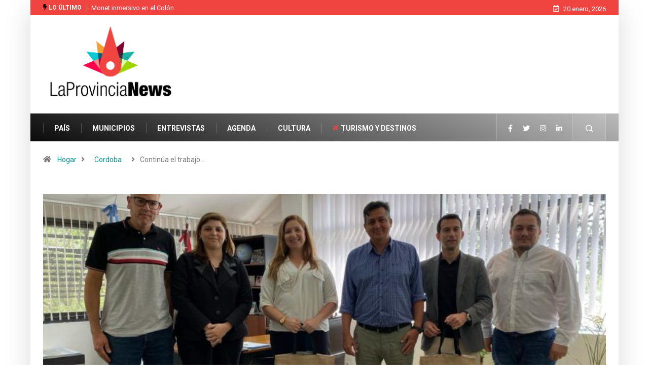

--- FILE ---
content_type: text/html; charset=UTF-8
request_url: https://laprovincianews.com.ar/continua-el-trabajo-junto-al-sector-privado-para-la-internacionalizacion-del-destino/
body_size: 20116
content:
<!DOCTYPE html>
<html lang="es-AR" class="" data-skin="light">
<head>
	<link rel="stylesheet" href="https://laprovincianews.com.ar/wp-content/plugins/elementor-pro/assets/css/widget-video-playlist.min.css">
    <meta charset="UTF-8">
	<title>Continúa el trabajo junto al sector privado para la internacionalización del destino &#8211; LaProvinciaNews</title>
<meta name='robots' content='max-image-preview:large' />
        <meta name="viewport" content="width=device-width, initial-scale=1, maximum-scale=5">
        <meta name="description" content="Continúa el trabajo junto al sector privado para la internacionalización del destino"/>
		<link rel='dns-prefetch' href='//ajax.googleapis.com' />
<link rel='dns-prefetch' href='//s.w.org' />
<link rel="alternate" type="application/rss+xml" title="LaProvinciaNews &raquo; Feed" href="https://laprovincianews.com.ar/feed/" />
<script type="text/javascript">
window._wpemojiSettings = {"baseUrl":"https:\/\/s.w.org\/images\/core\/emoji\/14.0.0\/72x72\/","ext":".png","svgUrl":"https:\/\/s.w.org\/images\/core\/emoji\/14.0.0\/svg\/","svgExt":".svg","source":{"concatemoji":"https:\/\/laprovincianews.com.ar\/wp-includes\/js\/wp-emoji-release.min.js?ver=6.0.11"}};
/*! This file is auto-generated */
!function(e,a,t){var n,r,o,i=a.createElement("canvas"),p=i.getContext&&i.getContext("2d");function s(e,t){var a=String.fromCharCode,e=(p.clearRect(0,0,i.width,i.height),p.fillText(a.apply(this,e),0,0),i.toDataURL());return p.clearRect(0,0,i.width,i.height),p.fillText(a.apply(this,t),0,0),e===i.toDataURL()}function c(e){var t=a.createElement("script");t.src=e,t.defer=t.type="text/javascript",a.getElementsByTagName("head")[0].appendChild(t)}for(o=Array("flag","emoji"),t.supports={everything:!0,everythingExceptFlag:!0},r=0;r<o.length;r++)t.supports[o[r]]=function(e){if(!p||!p.fillText)return!1;switch(p.textBaseline="top",p.font="600 32px Arial",e){case"flag":return s([127987,65039,8205,9895,65039],[127987,65039,8203,9895,65039])?!1:!s([55356,56826,55356,56819],[55356,56826,8203,55356,56819])&&!s([55356,57332,56128,56423,56128,56418,56128,56421,56128,56430,56128,56423,56128,56447],[55356,57332,8203,56128,56423,8203,56128,56418,8203,56128,56421,8203,56128,56430,8203,56128,56423,8203,56128,56447]);case"emoji":return!s([129777,127995,8205,129778,127999],[129777,127995,8203,129778,127999])}return!1}(o[r]),t.supports.everything=t.supports.everything&&t.supports[o[r]],"flag"!==o[r]&&(t.supports.everythingExceptFlag=t.supports.everythingExceptFlag&&t.supports[o[r]]);t.supports.everythingExceptFlag=t.supports.everythingExceptFlag&&!t.supports.flag,t.DOMReady=!1,t.readyCallback=function(){t.DOMReady=!0},t.supports.everything||(n=function(){t.readyCallback()},a.addEventListener?(a.addEventListener("DOMContentLoaded",n,!1),e.addEventListener("load",n,!1)):(e.attachEvent("onload",n),a.attachEvent("onreadystatechange",function(){"complete"===a.readyState&&t.readyCallback()})),(e=t.source||{}).concatemoji?c(e.concatemoji):e.wpemoji&&e.twemoji&&(c(e.twemoji),c(e.wpemoji)))}(window,document,window._wpemojiSettings);
</script>
<style type="text/css">
img.wp-smiley,
img.emoji {
	display: inline !important;
	border: none !important;
	box-shadow: none !important;
	height: 1em !important;
	width: 1em !important;
	margin: 0 0.07em !important;
	vertical-align: -0.1em !important;
	background: none !important;
	padding: 0 !important;
}
</style>
	<link rel='stylesheet' id='dce-animations-css'  href='https://laprovincianews.com.ar/wp-content/plugins/dynamic-content-for-elementor/assets/css/animations.css?ver=2.6.2' type='text/css' media='all' />
<link rel='stylesheet' id='bdt-uikit-css'  href='https://laprovincianews.com.ar/wp-content/plugins/bdthemes-element-pack/assets/css/bdt-uikit.css?ver=3.13.1' type='text/css' media='all' />
<link rel='stylesheet' id='ep-helper-css'  href='https://laprovincianews.com.ar/wp-content/plugins/bdthemes-element-pack/assets/css/ep-helper.css?ver=6.2.1' type='text/css' media='all' />
<link rel='stylesheet' id='wp-block-library-css'  href='https://laprovincianews.com.ar/wp-includes/css/dist/block-library/style.min.css?ver=6.0.11' type='text/css' media='all' />
<style id='wp-block-library-theme-inline-css' type='text/css'>
.wp-block-audio figcaption{color:#555;font-size:13px;text-align:center}.is-dark-theme .wp-block-audio figcaption{color:hsla(0,0%,100%,.65)}.wp-block-code{border:1px solid #ccc;border-radius:4px;font-family:Menlo,Consolas,monaco,monospace;padding:.8em 1em}.wp-block-embed figcaption{color:#555;font-size:13px;text-align:center}.is-dark-theme .wp-block-embed figcaption{color:hsla(0,0%,100%,.65)}.blocks-gallery-caption{color:#555;font-size:13px;text-align:center}.is-dark-theme .blocks-gallery-caption{color:hsla(0,0%,100%,.65)}.wp-block-image figcaption{color:#555;font-size:13px;text-align:center}.is-dark-theme .wp-block-image figcaption{color:hsla(0,0%,100%,.65)}.wp-block-pullquote{border-top:4px solid;border-bottom:4px solid;margin-bottom:1.75em;color:currentColor}.wp-block-pullquote__citation,.wp-block-pullquote cite,.wp-block-pullquote footer{color:currentColor;text-transform:uppercase;font-size:.8125em;font-style:normal}.wp-block-quote{border-left:.25em solid;margin:0 0 1.75em;padding-left:1em}.wp-block-quote cite,.wp-block-quote footer{color:currentColor;font-size:.8125em;position:relative;font-style:normal}.wp-block-quote.has-text-align-right{border-left:none;border-right:.25em solid;padding-left:0;padding-right:1em}.wp-block-quote.has-text-align-center{border:none;padding-left:0}.wp-block-quote.is-large,.wp-block-quote.is-style-large,.wp-block-quote.is-style-plain{border:none}.wp-block-search .wp-block-search__label{font-weight:700}:where(.wp-block-group.has-background){padding:1.25em 2.375em}.wp-block-separator.has-css-opacity{opacity:.4}.wp-block-separator{border:none;border-bottom:2px solid;margin-left:auto;margin-right:auto}.wp-block-separator.has-alpha-channel-opacity{opacity:1}.wp-block-separator:not(.is-style-wide):not(.is-style-dots){width:100px}.wp-block-separator.has-background:not(.is-style-dots){border-bottom:none;height:1px}.wp-block-separator.has-background:not(.is-style-wide):not(.is-style-dots){height:2px}.wp-block-table thead{border-bottom:3px solid}.wp-block-table tfoot{border-top:3px solid}.wp-block-table td,.wp-block-table th{padding:.5em;border:1px solid;word-break:normal}.wp-block-table figcaption{color:#555;font-size:13px;text-align:center}.is-dark-theme .wp-block-table figcaption{color:hsla(0,0%,100%,.65)}.wp-block-video figcaption{color:#555;font-size:13px;text-align:center}.is-dark-theme .wp-block-video figcaption{color:hsla(0,0%,100%,.65)}.wp-block-template-part.has-background{padding:1.25em 2.375em;margin-top:0;margin-bottom:0}
</style>
<style id='global-styles-inline-css' type='text/css'>
body{--wp--preset--color--black: #000000;--wp--preset--color--cyan-bluish-gray: #abb8c3;--wp--preset--color--white: #ffffff;--wp--preset--color--pale-pink: #f78da7;--wp--preset--color--vivid-red: #cf2e2e;--wp--preset--color--luminous-vivid-orange: #ff6900;--wp--preset--color--luminous-vivid-amber: #fcb900;--wp--preset--color--light-green-cyan: #7bdcb5;--wp--preset--color--vivid-green-cyan: #00d084;--wp--preset--color--pale-cyan-blue: #8ed1fc;--wp--preset--color--vivid-cyan-blue: #0693e3;--wp--preset--color--vivid-purple: #9b51e0;--wp--preset--gradient--vivid-cyan-blue-to-vivid-purple: linear-gradient(135deg,rgba(6,147,227,1) 0%,rgb(155,81,224) 100%);--wp--preset--gradient--light-green-cyan-to-vivid-green-cyan: linear-gradient(135deg,rgb(122,220,180) 0%,rgb(0,208,130) 100%);--wp--preset--gradient--luminous-vivid-amber-to-luminous-vivid-orange: linear-gradient(135deg,rgba(252,185,0,1) 0%,rgba(255,105,0,1) 100%);--wp--preset--gradient--luminous-vivid-orange-to-vivid-red: linear-gradient(135deg,rgba(255,105,0,1) 0%,rgb(207,46,46) 100%);--wp--preset--gradient--very-light-gray-to-cyan-bluish-gray: linear-gradient(135deg,rgb(238,238,238) 0%,rgb(169,184,195) 100%);--wp--preset--gradient--cool-to-warm-spectrum: linear-gradient(135deg,rgb(74,234,220) 0%,rgb(151,120,209) 20%,rgb(207,42,186) 40%,rgb(238,44,130) 60%,rgb(251,105,98) 80%,rgb(254,248,76) 100%);--wp--preset--gradient--blush-light-purple: linear-gradient(135deg,rgb(255,206,236) 0%,rgb(152,150,240) 100%);--wp--preset--gradient--blush-bordeaux: linear-gradient(135deg,rgb(254,205,165) 0%,rgb(254,45,45) 50%,rgb(107,0,62) 100%);--wp--preset--gradient--luminous-dusk: linear-gradient(135deg,rgb(255,203,112) 0%,rgb(199,81,192) 50%,rgb(65,88,208) 100%);--wp--preset--gradient--pale-ocean: linear-gradient(135deg,rgb(255,245,203) 0%,rgb(182,227,212) 50%,rgb(51,167,181) 100%);--wp--preset--gradient--electric-grass: linear-gradient(135deg,rgb(202,248,128) 0%,rgb(113,206,126) 100%);--wp--preset--gradient--midnight: linear-gradient(135deg,rgb(2,3,129) 0%,rgb(40,116,252) 100%);--wp--preset--duotone--dark-grayscale: url('#wp-duotone-dark-grayscale');--wp--preset--duotone--grayscale: url('#wp-duotone-grayscale');--wp--preset--duotone--purple-yellow: url('#wp-duotone-purple-yellow');--wp--preset--duotone--blue-red: url('#wp-duotone-blue-red');--wp--preset--duotone--midnight: url('#wp-duotone-midnight');--wp--preset--duotone--magenta-yellow: url('#wp-duotone-magenta-yellow');--wp--preset--duotone--purple-green: url('#wp-duotone-purple-green');--wp--preset--duotone--blue-orange: url('#wp-duotone-blue-orange');--wp--preset--font-size--small: 13px;--wp--preset--font-size--medium: 20px;--wp--preset--font-size--large: 36px;--wp--preset--font-size--x-large: 42px;}.has-black-color{color: var(--wp--preset--color--black) !important;}.has-cyan-bluish-gray-color{color: var(--wp--preset--color--cyan-bluish-gray) !important;}.has-white-color{color: var(--wp--preset--color--white) !important;}.has-pale-pink-color{color: var(--wp--preset--color--pale-pink) !important;}.has-vivid-red-color{color: var(--wp--preset--color--vivid-red) !important;}.has-luminous-vivid-orange-color{color: var(--wp--preset--color--luminous-vivid-orange) !important;}.has-luminous-vivid-amber-color{color: var(--wp--preset--color--luminous-vivid-amber) !important;}.has-light-green-cyan-color{color: var(--wp--preset--color--light-green-cyan) !important;}.has-vivid-green-cyan-color{color: var(--wp--preset--color--vivid-green-cyan) !important;}.has-pale-cyan-blue-color{color: var(--wp--preset--color--pale-cyan-blue) !important;}.has-vivid-cyan-blue-color{color: var(--wp--preset--color--vivid-cyan-blue) !important;}.has-vivid-purple-color{color: var(--wp--preset--color--vivid-purple) !important;}.has-black-background-color{background-color: var(--wp--preset--color--black) !important;}.has-cyan-bluish-gray-background-color{background-color: var(--wp--preset--color--cyan-bluish-gray) !important;}.has-white-background-color{background-color: var(--wp--preset--color--white) !important;}.has-pale-pink-background-color{background-color: var(--wp--preset--color--pale-pink) !important;}.has-vivid-red-background-color{background-color: var(--wp--preset--color--vivid-red) !important;}.has-luminous-vivid-orange-background-color{background-color: var(--wp--preset--color--luminous-vivid-orange) !important;}.has-luminous-vivid-amber-background-color{background-color: var(--wp--preset--color--luminous-vivid-amber) !important;}.has-light-green-cyan-background-color{background-color: var(--wp--preset--color--light-green-cyan) !important;}.has-vivid-green-cyan-background-color{background-color: var(--wp--preset--color--vivid-green-cyan) !important;}.has-pale-cyan-blue-background-color{background-color: var(--wp--preset--color--pale-cyan-blue) !important;}.has-vivid-cyan-blue-background-color{background-color: var(--wp--preset--color--vivid-cyan-blue) !important;}.has-vivid-purple-background-color{background-color: var(--wp--preset--color--vivid-purple) !important;}.has-black-border-color{border-color: var(--wp--preset--color--black) !important;}.has-cyan-bluish-gray-border-color{border-color: var(--wp--preset--color--cyan-bluish-gray) !important;}.has-white-border-color{border-color: var(--wp--preset--color--white) !important;}.has-pale-pink-border-color{border-color: var(--wp--preset--color--pale-pink) !important;}.has-vivid-red-border-color{border-color: var(--wp--preset--color--vivid-red) !important;}.has-luminous-vivid-orange-border-color{border-color: var(--wp--preset--color--luminous-vivid-orange) !important;}.has-luminous-vivid-amber-border-color{border-color: var(--wp--preset--color--luminous-vivid-amber) !important;}.has-light-green-cyan-border-color{border-color: var(--wp--preset--color--light-green-cyan) !important;}.has-vivid-green-cyan-border-color{border-color: var(--wp--preset--color--vivid-green-cyan) !important;}.has-pale-cyan-blue-border-color{border-color: var(--wp--preset--color--pale-cyan-blue) !important;}.has-vivid-cyan-blue-border-color{border-color: var(--wp--preset--color--vivid-cyan-blue) !important;}.has-vivid-purple-border-color{border-color: var(--wp--preset--color--vivid-purple) !important;}.has-vivid-cyan-blue-to-vivid-purple-gradient-background{background: var(--wp--preset--gradient--vivid-cyan-blue-to-vivid-purple) !important;}.has-light-green-cyan-to-vivid-green-cyan-gradient-background{background: var(--wp--preset--gradient--light-green-cyan-to-vivid-green-cyan) !important;}.has-luminous-vivid-amber-to-luminous-vivid-orange-gradient-background{background: var(--wp--preset--gradient--luminous-vivid-amber-to-luminous-vivid-orange) !important;}.has-luminous-vivid-orange-to-vivid-red-gradient-background{background: var(--wp--preset--gradient--luminous-vivid-orange-to-vivid-red) !important;}.has-very-light-gray-to-cyan-bluish-gray-gradient-background{background: var(--wp--preset--gradient--very-light-gray-to-cyan-bluish-gray) !important;}.has-cool-to-warm-spectrum-gradient-background{background: var(--wp--preset--gradient--cool-to-warm-spectrum) !important;}.has-blush-light-purple-gradient-background{background: var(--wp--preset--gradient--blush-light-purple) !important;}.has-blush-bordeaux-gradient-background{background: var(--wp--preset--gradient--blush-bordeaux) !important;}.has-luminous-dusk-gradient-background{background: var(--wp--preset--gradient--luminous-dusk) !important;}.has-pale-ocean-gradient-background{background: var(--wp--preset--gradient--pale-ocean) !important;}.has-electric-grass-gradient-background{background: var(--wp--preset--gradient--electric-grass) !important;}.has-midnight-gradient-background{background: var(--wp--preset--gradient--midnight) !important;}.has-small-font-size{font-size: var(--wp--preset--font-size--small) !important;}.has-medium-font-size{font-size: var(--wp--preset--font-size--medium) !important;}.has-large-font-size{font-size: var(--wp--preset--font-size--large) !important;}.has-x-large-font-size{font-size: var(--wp--preset--font-size--x-large) !important;}
</style>
<link rel='stylesheet' id='fontawesome-five-css-css'  href='https://laprovincianews.com.ar/wp-content/plugins/accesspress-social-counter/css/fontawesome-all.css?ver=1.9.2' type='text/css' media='all' />
<link rel='stylesheet' id='apsc-frontend-css-css'  href='https://laprovincianews.com.ar/wp-content/plugins/accesspress-social-counter/css/frontend.css?ver=1.9.2' type='text/css' media='all' />
<link rel='stylesheet' id='dashicons-css'  href='https://laprovincianews.com.ar/wp-includes/css/dashicons.min.css?ver=6.0.11' type='text/css' media='all' />
<link rel='stylesheet' id='catch-instagram-feed-gallery-widget-css'  href='https://laprovincianews.com.ar/wp-content/plugins/catch-instagram-feed-gallery-widget/public/css/catch-instagram-feed-gallery-widget-public.css?ver=2.3.2' type='text/css' media='all' />
<link rel='stylesheet' id='contact-form-7-css'  href='https://laprovincianews.com.ar/wp-content/plugins/contact-form-7/includes/css/styles.css?ver=5.6' type='text/css' media='all' />
<link rel='stylesheet' id='widgetopts-styles-css'  href='https://laprovincianews.com.ar/wp-content/plugins/widget-options/assets/css/widget-options.css' type='text/css' media='all' />
<link rel='stylesheet' id='hfe-style-css'  href='https://laprovincianews.com.ar/wp-content/plugins/header-footer-elementor/assets/css/header-footer-elementor.css?ver=1.6.11' type='text/css' media='all' />
<link rel='stylesheet' id='elementor-icons-css'  href='https://laprovincianews.com.ar/wp-content/plugins/elementor/assets/lib/eicons/css/elementor-icons.min.css?ver=5.15.0' type='text/css' media='all' />
<link rel='stylesheet' id='elementor-frontend-css'  href='https://laprovincianews.com.ar/wp-content/plugins/elementor/assets/css/frontend-lite.min.css?ver=3.6.6' type='text/css' media='all' />
<link rel='stylesheet' id='elementor-post-46635-css'  href='https://laprovincianews.com.ar/wp-content/uploads/elementor/css/post-46635.css?ver=1658435611' type='text/css' media='all' />
<link rel='stylesheet' id='dce-style-css'  href='https://laprovincianews.com.ar/wp-content/plugins/dynamic-content-for-elementor/assets/css/style.min.css?ver=2.6.2' type='text/css' media='all' />
<link rel='stylesheet' id='elementor-pro-css'  href='https://laprovincianews.com.ar/wp-content/plugins/elementor-pro/assets/css/frontend-lite.min.css?ver=3.7.1' type='text/css' media='all' />
<link rel='stylesheet' id='elementor-global-css'  href='https://laprovincianews.com.ar/wp-content/uploads/elementor/css/global.css?ver=1658435619' type='text/css' media='all' />
<link rel='stylesheet' id='elementor-icons-ekiticons-css'  href='https://laprovincianews.com.ar/wp-content/plugins/elementskit-lite/modules/elementskit-icon-pack/assets/css/ekiticons.css?ver=2.6.2' type='text/css' media='all' />
<link rel='stylesheet' id='elementskit-parallax-style-css'  href='https://laprovincianews.com.ar/wp-content/plugins/elementskit/modules/parallax/assets/css/style.css?ver=2.6.8' type='text/css' media='all' />
<link rel='stylesheet' id='bootstrap-css'  href='https://laprovincianews.com.ar/wp-content/themes/digiqole/assets/css/bootstrap.min.css?ver=2.1.1' type='text/css' media='all' />
<link rel='stylesheet' id='icon-font-css'  href='https://laprovincianews.com.ar/wp-content/themes/digiqole/assets/css/icon-font.css?ver=2.1.1' type='text/css' media='all' />
<link rel='preload' as='style' id='digiqole-all-style-css'  href='https://laprovincianews.com.ar/wp-content/themes/digiqole/assets/css/all.css?ver=2.1.1' type='text/css' media='all' />
<link rel='stylesheet' id='digiqole-master-css'  href='https://laprovincianews.com.ar/wp-content/themes/digiqole/assets/css/master.css?ver=2.1.1' type='text/css' media='all' />
<style id='digiqole-master-inline-css' type='text/css'>
.progress-bar{ background-color : #000}
        html.fonts-loaded body{ font-family: Roboto }
        .body-box-layout{ 
            background-image:url();;
            background-repeat: no-repeat;
            background-position: center;
            background-size: cover;
            background-attachment: fixed;
         }
        body,
        .post-navigation .post-previous a p, .post-navigation .post-next a p,
        .dark-mode .blog-single .post-meta li,
        .dark-mode .wp-block-quote p,
        .dark-mode .wp-block-quote::before,
        .dark-mode .wp-block-quote cite,
        .dark-mode .view-review-list .xs-review-date,
        .dark-mode .view-review-list .xs-reviewer-author,
        .dark-mode .breadcrumb li,
        .dark-mode .post-meta span,
        .dark-mode .post-meta span a,
        .dark-mode .tranding-bg-white .tranding-bar .trending-slide-bg.trending-slide .post-title a,
        .dark-mode .blog-single .post-meta li.post-author a{
           color:  #333333;
        }

        h1, h2, h3, h4, h5, h6,
        .post-title,
        .post-navigation span,
        .post-title a,
        .dark-mode .error-page .error-code,
        .dark-mode.archive .entry-blog-summery .readmore-btn,
        .dark-mode .entry-blog-summery.ts-post .readmore-btn,
        .dark-mode .apsc-icons-wrapper.apsc-theme-2 .apsc-each-profile a,
        .dark-mode .ts-author-content .comment a{
            color:  #222222;
        }


        .dark-mode .apsc-icons-wrapper.apsc-theme-2 .apsc-each-profile a{
            color: #222222 !important;
        }
        .dark-mode .blog-single .post .post-body{
            background: transparent;
        }

        html.fonts-loaded h1,
        html.fonts-loaded h2{
            font-family: Barlow;
        }
        html.fonts-loaded h3{ 
            font-family: Barlow;
        }

        html.fonts-loaded h4{ 
            font-family: Barlow;
        }

        a,
        .entry-header .entry-title a:hover,
        .sidebar ul li a:hover,
        .breadcrumb a:hover {
            color: #009688;
            transition: all ease 500ms;
        }
      
        .btn-primary:hover,
        .switch__background,
        .switch__mouth,
        .switch__eye-left,
        .switch__eye-right{
         background: #e74907;
         border-color: #e74907;;
        }

        .tag-lists a:hover,
        .tagcloud a:hover,
        .owl-carousel .owl-dots .owl-dot.active span,
        .blog-single .tag-lists a:hover {
            border-color: #009688;
        }

        blockquote.wp-block-quote, .wp-block-quote, .wp-block-quote:not(.is-large):not(.is-style-large), .wp-block-pullquote blockquote,
         blockquote.wp-block-pullquote, .wp-block-quote.is-large, .wp-block-quote.is-style-large{
            border-left-color: #009688;
        }
        
        .post .post-footer .readmore,
        .post .post-media .video-link-btn a,
        .post-list-item .recen-tab-menu.nav-tabs li a:before, 
        .post-list-item .recen-tab-menu.nav-tabs li a:after,
        .blog-single .xs-review-box .xs-review .xs-btn:hover,
        .blog-single .tag-lists span,
        .tag-lists a:hover, .tagcloud a:hover,
        .heading-style3 .block-title .title-angle-shap:before, 
        .heading-style3 .block-title .title-angle-shap:after,
         .heading-style3 .widget-title .title-angle-shap:before, 
         .heading-style3 .widget-title .title-angle-shap:after, 
         .sidebar .widget .block-title .title-angle-shap:before,
          .sidebar .widget .block-title .title-angle-shap:after, 
          .sidebar .widget .widget-title .title-angle-shap:before, 
        .sidebar .widget .widget-title .title-angle-shap:after,
        .pagination li.active a, .pagination li:hover a,
        .owl-carousel .owl-dots .owl-dot.active span,
        .main-pagination .swiper-pagination-bullet-active,
        .swiper-pagination .swiper-pagination-bullet-active,
        .header .navbar-light .ekit-wid-con .digiqole-elementskit-menu
         .elementskit-navbar-nav > li.active > a:before,
         .trending-light .tranding-bar .trending-slide .trending-title,
        .post-list-item .post-thumb .tab-post-count, .post-list-item .post-thumb .post-index,
        .woocommerce ul.products li.product .button,.woocommerce ul.products li.product .added_to_cart,
        .woocommerce nav.woocommerce-pagination ul li a:focus, .woocommerce nav.woocommerce-pagination ul li a:hover, .woocommerce nav.woocommerce-pagination ul li span.current,
        .woocommerce #respond input#submit.alt, .woocommerce a.button.alt, .woocommerce button.button.alt, .woocommerce input.button.alt,.sponsor-web-link a:hover i, .woocommerce .widget_price_filter .ui-slider .ui-slider-range,
        .woocommerce span.onsale,
        .not-found .input-group-btn,
        .btn,
        .BackTo,
        .sidebar .widget.widget_search .input-group-btn,
        .woocommerce ul.products li.product .added_to_cart:hover, .woocommerce #respond input#submit.alt:hover, .woocommerce a.button.alt:hover, .woocommerce button.button.alt:hover, 
        .footer-social li a,
        .digiqole-video-post .video-item .post-video .ts-play-btn,
        .blog-single .post-meta .social-share i.fa-share,
        .social-share i.ts-icon-share,
        .woocommerce input.button.alt:hover,
        .woocommerce .widget_price_filter .ui-slider .ui-slider-handle,
        #preloader,
        .main-slider .swiper-button-next:hover,
        .main-slider .swiper-button-prev:hover,
        .main-slider .owl-dots .owl-dot.swiper-pagination-bullet-active,
        .main-slider .owl-dots .swiper-pagination-bullet.swiper-pagination-bullet-active,
        .main-slider .swiper-pagination .owl-dot.swiper-pagination-bullet-active,
        .main-slider .swiper-pagination .swiper-pagination-bullet.swiper-pagination-bullet-active,
        .main-slider .main-pagination .owl-dot.swiper-pagination-bullet-active,
        .main-slider .main-pagination .swiper-pagination-bullet.swiper-pagination-bullet-active,
        .weekend-top .owl-dots .owl-dot.swiper-pagination-bullet-active,
        .weekend-top .owl-dots .swiper-pagination-bullet.swiper-pagination-bullet-active,
        .weekend-top .swiper-pagination .owl-dot.swiper-pagination-bullet-active,
        .weekend-top .swiper-pagination .swiper-pagination-bullet.swiper-pagination-bullet-active,
        .featured-tab-item .nav-tabs .nav-link.active:before,
        .post-slider .swiper-pagination .swiper-pagination-bullet.swiper-pagination-bullet-active,
        .blog-single .post-meta .social-share .ts-icon-share {
            background: #009688;
        }
        .owl-carousel.owl-loaded .owl-nav .owl-next.disabled, 
        .owl-carousel.owl-loaded .owl-nav .owl-prev.disabled,
        .ts-about-image-wrapper.owl-carousel.owl-theme .owl-nav [class*=owl-]:hover{
            background: #009688 !important;
        }

        .ts-footer .recent-posts-widget .post-content .post-title a:hover,
        .post-list-item .recen-tab-menu.nav-tabs li a.active,
        .ts-footer .footer-left-widget .footer-social li a:hover,
         .ts-footer .footer-widget .footer-social li a:hover,
         .heading-style3 .block-title, .heading-style3 .widget-title,
         .topbar.topbar-gray .tranding-bg-white .tranding-bar .trending-slide-bg .trending-title i,
         .sidebar .widget .block-title, .sidebar .widget .widget-title,
         .header .navbar-light .ekit-wid-con .digiqole-elementskit-menu .elementskit-navbar-nav .dropdown-item.active,
         .header .navbar-light .ekit-wid-con .digiqole-elementskit-menu .elementskit-navbar-nav li a:hover,
         .social-links li a:hover,
         .post-title a:hover,
         .video-tab-list .post-tab-list li a.active h4.post-title, .video-tab-list .post-tab-list li a:hover h4.post-title,
         .featured-tab-item .nav-tabs .nav-link.active .tab-head > span.tab-text-title,
         .woocommerce ul.products li.product .price, 
         .woocommerce ul.products li.product .woocommerce-loop-product__title:hover,
         .load-more-btn .digiqole-post-grid-loadmore:hover,
         .blog-single .post-meta li.meta-post-view,
         .ts-overlay-style .post-meta-info li.active i,
         .blog-single .post-meta li a:hover {
            color: #009688;
        }
        
        .post-layout-style5 .post-meta li.meta-post-view .ts-icon {
            color: #009688!important;
        }
      
        
            .header .navbar-light .ekit-wid-con .digiqole-elementskit-menu{
               height: 79px;
            }
            @media(min-width: 1024px){
                .header-gradient-area .navbar-light .ekit-wid-con .digiqole-elementskit-menu .elementskit-navbar-nav > li > a,
                .header.header-gradient .navbar-light .ekit-wid-con .digiqole-elementskit-menu .elementskit-navbar-nav > li > a, 
                .header .navbar-light .ekit-wid-con .digiqole-elementskit-menu .elementskit-navbar-nav > li > a,
                 .header .navbar-light .nav-search-area a, .header-gradient .navbar-light .social-links li a, 
                 .header .navbar-light .navbar-nav > li > a, 
               .header-gradient .navbar-light .nav-search-area .header-search-icon a{
                   line-height: 79px;
               }
            }
        
                .header-gradient,
                .header-dark .navbar-light,
                .header-gradient .navbar-sticky.sticky,
                .header-bg-dark .navbar-sticky.sticky,
                .header-bg-dark,
                .header-middle-gradent{
                    background-image: linear-gradient(20deg, #0a0a0a 0%, #bababa 100%);
                }
            
     
            html.fonts-loaded .header .navbar-light .navbar-nav li ul.dropdown-menu li a,
            html.fonts-loaded .header .navbar-light .ekit-wid-con .digiqole-elementskit-menu .elementskit-navbar-nav li ul li a,
            html.fonts-loaded .header .navbar-light .ekit-wid-con .digiqole-elementskit-menu .elementskit-navbar-nav li .elementskit-dropdown li a{
                   color: ;
                   font-size: 12px;
                }
            
            html.fonts-loaded .header-gradient-area .navbar-light .ekit-wid-con .digiqole-elementskit-menu .elementskit-navbar-nav > li > a,
            html.fonts-loaded .header.header-gradient .navbar-light .ekit-wid-con .digiqole-elementskit-menu .elementskit-navbar-nav > li > a,
            html.fonts-loaded .header .navbar-light .ekit-wid-con .digiqole-elementskit-menu .elementskit-navbar-nav > li > a,
            html.fonts-loaded .header .navbar-light .nav-search-area a,
            html.fonts-loaded .header-gradient .navbar-light .social-links li a,
            html.fonts-loaded .header .navbar-light .navbar-nav > li > a,
            html.fonts-loaded .header-gradient .navbar-light .nav-search-area .header-search-icon a{
                font-family: Roboto;
                }
            
               .tranding-bar .trending-slide-bg,
                .tranding-bg-dark .tranding-bar,
                 .tranding-gradient .tranding-bar{
                  background-color: #f04441;
               }
         
        .newsletter-area{
                background-image: linear-gradient(20deg, #f04441 0%, #f04441 100%);
            }
        .ts-footer{
            padding-top:70px;
            padding-bottom:20px;
         }
      body,
      .dark-mode .ts-author-media,
      .dark-mode .ts-author-content::before,
      .dark-mode .ts-author-content::after,
      .dark-mode .post-layout-style4 .post-single .entry-header{
         background-color: #ffffff;
      }
     
      .ts-footer{
          background-color: #222222;
          background-repeat:no-repeat;
          background-size: cover;
          
          
      }
      .newsletter-form span,
      .ts-footer .widget-title span{
        background-color: #222222;
      }

      .ts-footer-classic .widget-title,
      .ts-footer-classic h3,
      .ts-footer-classic h4,
      .ts-footer .widget-title,
      .ts-footer-classic .contact h3{
          color: #fff;
      }
      .ts-footer p,
      .ts-footer .list-arrow li a,
      .ts-footer .menu li a,
      .ts-footer .service-time li,
      .ts-footer .list-arrow li::before, 
      .ts-footer .footer-info li,
      .ts-footer .footer-left-widget .footer-social li a, .ts-footer .footer-widget .footer-social li a,
      .ts-footer .footer-left-widget p, .ts-footer .footer-widget p,
      .ts-footer .recent-posts-widget .post-content .post-title a,
      .ts-footer .menu li::before{
        color: #fff;
      }

     
     
      .copy-right{
         background-color: #101010;
      }
      .copy-right .copyright-text p{
         color: #fff;
      }
      
</style>
<link rel='stylesheet' id='ekit-widget-styles-css'  href='https://laprovincianews.com.ar/wp-content/plugins/elementskit-lite/widgets/init/assets/css/widget-styles.css?ver=2.6.2' type='text/css' media='all' />
<link rel='stylesheet' id='ekit-widget-styles-pro-css'  href='https://laprovincianews.com.ar/wp-content/plugins/elementskit/widgets/init/assets/css/widget-styles-pro.css?ver=2.6.8' type='text/css' media='all' />
<link rel='stylesheet' id='ekit-responsive-css'  href='https://laprovincianews.com.ar/wp-content/plugins/elementskit-lite/widgets/init/assets/css/responsive.css?ver=2.6.2' type='text/css' media='all' />
<link rel='stylesheet' id='google-fonts-1-css'  href='https://fonts.googleapis.com/css?family=Roboto%3A100%2C100italic%2C200%2C200italic%2C300%2C300italic%2C400%2C400italic%2C500%2C500italic%2C600%2C600italic%2C700%2C700italic%2C800%2C800italic%2C900%2C900italic%7CRoboto+Slab%3A100%2C100italic%2C200%2C200italic%2C300%2C300italic%2C400%2C400italic%2C500%2C500italic%2C600%2C600italic%2C700%2C700italic%2C800%2C800italic%2C900%2C900italic&#038;display=auto&#038;ver=6.0.11' type='text/css' media='all' />
<script type='text/javascript' src='https://laprovincianews.com.ar/wp-includes/js/jquery/jquery.min.js?ver=3.6.0' id='jquery-core-js'></script>
<script type='text/javascript' src='https://laprovincianews.com.ar/wp-includes/js/jquery/jquery-migrate.min.js?ver=3.3.2' id='jquery-migrate-js'></script>
<script type='text/javascript' src='https://laprovincianews.com.ar/wp-content/plugins/catch-instagram-feed-gallery-widget/public/js/catch-instagram-feed-gallery-widget-public.js?ver=2.3.2' id='catch-instagram-feed-gallery-widget-js'></script>
<script type='text/javascript' src='https://laprovincianews.com.ar/wp-content/plugins/wp-ultimate-review/assets/public/script/content-page.js?ver=2.0.1' id='wur_review_content_script-js'></script>
<script type='text/javascript' src='https://laprovincianews.com.ar/wp-content/plugins/elementskit/modules/parallax/assets/js/jarallax.js?ver=2.6.8' id='jarallax-js'></script>
<script type='text/javascript' id='csf-google-web-fonts-js-extra'>
/* <![CDATA[ */
var WebFontConfig = {"google":{"families":["Roboto:400regular,700","Barlow:600700"]}};
/* ]]> */
</script>
<script type='text/javascript' src='//ajax.googleapis.com/ajax/libs/webfont/1.6.26/webfont.js' id='csf-google-web-fonts-js'></script>
<link rel="https://api.w.org/" href="https://laprovincianews.com.ar/wp-json/" /><link rel="alternate" type="application/json" href="https://laprovincianews.com.ar/wp-json/wp/v2/posts/66418" /><link rel="EditURI" type="application/rsd+xml" title="RSD" href="https://laprovincianews.com.ar/xmlrpc.php?rsd" />
<link rel="wlwmanifest" type="application/wlwmanifest+xml" href="https://laprovincianews.com.ar/wp-includes/wlwmanifest.xml" /> 
<meta name="generator" content="WordPress 6.0.11" />
<link rel="canonical" href="https://laprovincianews.com.ar/continua-el-trabajo-junto-al-sector-privado-para-la-internacionalizacion-del-destino/" />
<link rel='shortlink' href='https://laprovincianews.com.ar/?p=66418' />
<link rel="alternate" type="application/json+oembed" href="https://laprovincianews.com.ar/wp-json/oembed/1.0/embed?url=https%3A%2F%2Flaprovincianews.com.ar%2Fcontinua-el-trabajo-junto-al-sector-privado-para-la-internacionalizacion-del-destino%2F" />
<link rel="alternate" type="text/xml+oembed" href="https://laprovincianews.com.ar/wp-json/oembed/1.0/embed?url=https%3A%2F%2Flaprovincianews.com.ar%2Fcontinua-el-trabajo-junto-al-sector-privado-para-la-internacionalizacion-del-destino%2F&#038;format=xml" />
            <meta name="description" content="Continúa el trabajo junto al sector privado para la internacionalización del destino">
            <meta property="og:title" content="Continúa el trabajo junto al sector privado para la internacionalización del destino">
            <meta property="og:description" content="En el marco del turismo de reuniones, el presidente de la Agencia Córdoba Turismo, Alejandro Lastra, se reunió recientemente con Aline Rubbo, Directora Regional de Sudamérica de Preferred Travel Group; Manuel Belfer, Director del Grupo Pinares; y Cecilia Guerrero, de Pinares Panorama Suites SPA &amp; Convention Center. El propósito central de la reunión fue consolidar [&hellip;]">
            <meta property="og:image" content="https://laprovincianews.com.ar/wp-content/uploads/2023/11/WhatsApp-Image-2023-11-22-at-14.13.15-850x560.jpeg"/>
            <meta property="og:url" content="https://laprovincianews.com.ar/continua-el-trabajo-junto-al-sector-privado-para-la-internacionalizacion-del-destino/">

			
			<script type="text/javascript">
				var elementskit_module_parallax_url = "https://laprovincianews.com.ar/wp-content/plugins/elementskit/modules/parallax/"
			</script>
		<style type="text/css">body{font-family:"Roboto";color:;font-weight:400;font-style:regular;font-size:14px;line-height:22px;letter-spacing:px;}h1{font-family:"Barlow";color:;font-weight:600;font-style:700;line-height:px;letter-spacing:px;}h3{font-family:"Barlow";color:;font-weight:600;font-style:700;line-height:px;letter-spacing:px;}h4{font-family:"Barlow";color:;font-weight:600;font-style:700;line-height:px;letter-spacing:px;}</style>		<style type="text/css" id="wp-custom-css">
			

@media (min-width: 1025px){
	.header{
		min-height: 70px;
	}
}
.header-gradient-area .navbar-light .ekit-wid-con .digiqole-elementskit-menu .elementskit-navbar-nav > li > a:hover{
	color: #fff;
}


.food-gallery .elementor-widget-container .elementor-image img{
	cursor: crosshair;
}


.postid-96 .newsletter-area{
	margin-top: 50px
}

.location-info .elementor-icon-box-icon{
	margin-top: 6px;
}
@media (max-width: 1024px){
	.ekit_menu_responsive_tablet .elementskit-submenu-indicator {
    border: 1px solid transparent !important;
}
	.header .navbar-light .navbar-toggler {
    display: none;
}
	.header .navbar-light .ekit-wid-con .digiqole-elementskit-menu .elementskit-navbar-nav > li > a{
		line-height:30px !important;
	}
	.elementskit-navbar-nav-default.elementskit_line_arrow .elementskit-submenu-panel > li > a .elementskit-submenu-indicator{
		transform: rotate(
-90deg);
	}
}

/*Extra css*/
@media (max-width: 767px){
.topbar.topbar-gray .tranding-bg-white .tranding-bar .trending-slide-bg {
    text-align: center;
    display: inline-flex;
    align-content: center;
    flex-wrap: nowrap;
    align-items: center;
}
	.topbar.topbar-gray .tranding-bg-white .tranding-bar .trending-slide-bg .trending-title{
		display: inline-block;
    margin: 0;
		margin-right: 10px;
	}
	.trending-slide .carousel-inner {
    height: 30px;
}
	.topbar.topbar-gray .tranding-bg-white .tranding-bar .trending-slide-bg .trending-title i {
    display: none;
}
	.topbar.topbar-gray .tranding-bg-white .tranding-bar .trending-slide-bg{
		padding:0px;
	}
	.topbar .top-info{
    padding: 0;
}
	.header-middle-area {
    padding: 20px 0 12px;
}
	.topbar.topbar-gray{
		text-align:center !important;
	}
	.main-slider .main-pagination{
		display:none;
	}
	.post-meta-info{
		flex-wrap:wrap;
	}
	
	.featured-tab-item .nav-tabs .nav-link .tab-head > span.tab-text-title {
    font-size: 14px;
}
	.post-list-item .recen-tab-menu.nav-tabs li a {
    font-size: 14px; 
	}
	.topbar.topbar-dark .top-dark-info {
    padding-bottom: 20px;
}
	.header-dark .navbar-light .logo {
    margin-bottom: 15px;
}
	.header.style8 .nav-search-area {
    display: none;
}
}
.header .navbar-light .elementskit-menu-hamburger {
		background: #312e2db0;
    padding: 12px 12px;
    border-radius: 100%;
    width: 40px;
    height: 40px;
}
.header .navbar-light .elementskit-menu-hamburger .elementskit-menu-hamburger-icon{
	height:1.1px;
}

.apsc-icons-wrapper.apsc-theme-2 .apsc-each-profile a .apsc-inner-block .social-icon i {
	padding: 4px 0;
}

i {
	font-style: normal;
}



/*Nuevos Estilos*/

.topbar.topbar-gray {
    background-color: #f04441;
	
}

.topbar.topbar-gray .tranding-bg-white .tranding-bar .trending-slide-bg .post-title {
    color: #000;
}

.topbar.topbar-gray .top-info li {
    color: #000;
    font-size: 13px;
    border-right: none;
    padding-right: 0;
}

.ts-footer .recent-posts-widget .post-content .post-title a:hover, .post-list-item .recen-tab-menu.nav-tabs li a.active, .ts-footer .footer-left-widget .footer-social li a:hover, .ts-footer .footer-widget .footer-social li a:hover, .heading-style3 .block-title, .heading-style3 .widget-title, .topbar.topbar-gray .tranding-bg-white .tranding-bar .trending-slide-bg .trending-title i, .sidebar .widget .block-title, .sidebar .widget .widget-title, .header .navbar-light .ekit-wid-con .digiqole-elementskit-menu .elementskit-navbar-nav .dropdown-item.active, .header .navbar-light .ekit-wid-con .digiqole-elementskit-menu .elementskit-navbar-nav li a:hover, .social-links li a:hover, .post-title a:hover, .video-tab-list .post-tab-list li a.active h4.post-title, .video-tab-list .post-tab-list li a:hover h4.post-title, .featured-tab-item .nav-tabs .nav-link.active .tab-head > span.tab-text-title, .woocommerce ul.products li.product .price, .woocommerce ul.products li.product .woocommerce-loop-product__title:hover, .load-more-btn .digiqole-post-grid-loadmore:hover, .blog-single .post-meta li.meta-post-view, .ts-overlay-style .post-meta-info li.active i, .blog-single .post-meta li a:hover {
    color: #000;
}

.header-middle-area {
    padding: 20px 0;
}

.footer-logo img {width:225px;}

.logo img {
    width: 100%;
    max-width: 354px;
}

.post .post-footer .readmore, .post .post-media .video-link-btn a, .post-list-item .recen-tab-menu.nav-tabs li a:before, .post-list-item .recen-tab-menu.nav-tabs li a:after, .blog-single .xs-review-box .xs-review .xs-btn:hover, .blog-single .tag-lists span, .tag-lists a:hover, .tagcloud a:hover, .heading-style3 .block-title .title-angle-shap:before, .heading-style3 .block-title .title-angle-shap:after, .heading-style3 .widget-title .title-angle-shap:before, .heading-style3 .widget-title .title-angle-shap:after, .sidebar .widget .block-title .title-angle-shap:before, .sidebar .widget .block-title .title-angle-shap:after, .sidebar .widget .widget-title .title-angle-shap:before, .sidebar .widget .widget-title .title-angle-shap:after, .pagination li.active a, .pagination li:hover a, .owl-carousel .owl-dots .owl-dot.active span, .main-pagination .swiper-pagination-bullet-active, .swiper-pagination .swiper-pagination-bullet-active, .header .navbar-light .ekit-wid-con .digiqole-elementskit-menu .elementskit-navbar-nav > li.active > a:before, .trending-light .tranding-bar .trending-slide .trending-title, .post-list-item .post-thumb .tab-post-count, .post-list-item .post-thumb .post-index, .woocommerce ul.products li.product .button, .woocommerce ul.products li.product .added_to_cart, .woocommerce nav.woocommerce-pagination ul li a:focus, .woocommerce nav.woocommerce-pagination ul li a:hover, .woocommerce nav.woocommerce-pagination ul li span.current, .woocommerce #respond input#submit.alt, .woocommerce a.button.alt, .woocommerce button.button.alt, .woocommerce input.button.alt, .sponsor-web-link a:hover i, .woocommerce .widget_price_filter .ui-slider .ui-slider-range, .woocommerce span.onsale, .not-found .input-group-btn, .btn, .BackTo, .sidebar .widget.widget_search .input-group-btn, .woocommerce ul.products li.product .added_to_cart:hover, .woocommerce #respond input#submit.alt:hover, .woocommerce a.button.alt:hover, .woocommerce button.button.alt:hover, .footer-social li a, .digiqole-video-post .video-item .post-video .ts-play-btn, .blog-single .post-meta .social-share i.fa-share, .social-share i.ts-icon-share, .woocommerce input.button.alt:hover, .woocommerce .widget_price_filter .ui-slider .ui-slider-handle, #preloader, .main-slider .swiper-button-next:hover, .main-slider .swiper-button-prev:hover, .main-slider .owl-dots .owl-dot.swiper-pagination-bullet-active, .main-slider .owl-dots .swiper-pagination-bullet.swiper-pagination-bullet-active, .main-slider .swiper-pagination .owl-dot.swiper-pagination-bullet-active, .main-slider .swiper-pagination .swiper-pagination-bullet.swiper-pagination-bullet-active, .main-slider .main-pagination .owl-dot.swiper-pagination-bullet-active, .main-slider .main-pagination .swiper-pagination-bullet.swiper-pagination-bullet-active, .weekend-top .owl-dots .owl-dot.swiper-pagination-bullet-active, .weekend-top .owl-dots .swiper-pagination-bullet.swiper-pagination-bullet-active, .weekend-top .swiper-pagination .owl-dot.swiper-pagination-bullet-active, .weekend-top .swiper-pagination .swiper-pagination-bullet.swiper-pagination-bullet-active, .featured-tab-item .nav-tabs .nav-link.active:before, .post-slider .swiper-pagination .swiper-pagination-bullet.swiper-pagination-bullet-active, .blog-single .post-meta .social-share .ts-icon-share {
    background: #F04441;
}

/*.elementor-46640 .elementor-element.elementor-element-41e3f6b .post-block-style .post-thumb .item, .elementor-46640 .elementor-element.elementor-element-41e3f6b .ts-overlay-style {
    min-height: 458px;
}
*/
/*Barra de Arriba*/

.tranding-bar .trending-slide .post-title {
    color: #fff;
    transition: 400ms;
    -webkit-transition: 400ms;
    margin: 0;
    font-size: 13px;
    line-height: 14px;
    font-weight: 400;
}

.topbar.topbar-gray .tranding-bg-white .tranding-bar .trending-slide-bg .post-title {
    color: #fff;
}

.topbar.topbar-gray .tranding-bg-white .tranding-bar .trending-slide-bg .trending-title {
    background: transparent;
    color: #FFF;
    padding: 0 10px 0 0;
    margin-right: 5px;
    border-right: 1px solid #dedbdb;
}

.ts-footer .recent-posts-widget .post-content .post-title a:hover, .post-list-item .recen-tab-menu.nav-tabs li a.active, .ts-footer .footer-left-widget .footer-social li a:hover, .ts-footer .footer-widget .footer-social li a:hover, .heading-style3 .block-title, .heading-style3 .widget-title, .topbar.topbar-gray .tranding-bg-white .tranding-bar .trending-slide-bg .trending-title i, .sidebar .widget .block-title, .sidebar .widget .widget-title, .header .navbar-light .ekit-wid-con .digiqole-elementskit-menu .elementskit-navbar-nav .dropdown-item.active, .header .navbar-light .ekit-wid-con .digiqole-elementskit-menu .elementskit-navbar-nav li a:hover, .social-links li a:hover, .post-title a:hover, .video-tab-list .post-tab-list li a.active h4.post-title, .video-tab-list .post-tab-list li a:hover h4.post-title, .featured-tab-item .nav-tabs .nav-link.active .tab-head > span.tab-text-title, .woocommerce ul.products li.product .price, .woocommerce ul.products li.product .woocommerce-loop-product__title:hover, .load-more-btn .digiqole-post-grid-loadmore:hover, .blog-single .post-meta li.meta-post-view, .ts-overlay-style .post-meta-info li.active i, .blog-single .post-meta li a:hover {
    color: #000;
}

.topbar.topbar-gray .top-info li {
    color: #FFF;
    font-size: 13px;
    border-right: none;
    padding-right: 0;
}

.topbar.topbar-gray {
    background-color: #f04441;
    height: 30px;
}
.topbar.topbar-gray .tranding-bg-white .tranding-bar .trending-slide-bg {
    border-bottom: none;
    margin-top: -5px;
}

@media (max-width: 767px) {
.topbar.topbar-gray {
    background-color: #f04441;
    height: 65px;

}
}

/* css dolar */
.currency-name.promedio {
 color: rgb(0, 0, 0);
 font-weight: bold;
 font-style: normal;
}

.currency-name.bolsa {
 color: rgb(0, 0, 0);
 font-weight: bold;
 font-style: normal;
}

.currency-name.contado {
 color: rgb(0, 0, 0);
 font-weight: bold;
 font-style: normal;
}

.currency-name.blue {
 color: rgb(0, 0, 0);
 font-weight: bold;
 font-style: normal;
}

.currency-name.solidario {
 font-weight: bold;
 font-style: normal;
 color: rgb(0, 0, 0);
}

.dolar-argentino-table-head.currency-label {
 color: rgb(3, 3, 3);
}

.dolar-argentino-table-head.buy-label {
 color: rgb(0, 0, 0);
}

.dolar-argentino-table-head.sale-label {
 color: rgb(0, 0, 0);
}





@media (min-width: 1025px) {
.header {
    min-height: 55px;
    height: 0px;
}

.header .navbar-light .ekit-wid-con .digiqole-elementskit-menu {
    height: 75px;
    margin-top: -25px;
}


.social-links {
    margin-left: auto;
    display: -webkit-box;
    display: -ms-flexbox;
    display: flex;
    margin-top: -18px;
}
.ts-icon.ts-icon-search1 {
 position: relative;
 top: -10.0936px;
}
}


@media (max-width: 480px) {

	.elementor-46055 .elementor-element.elementor-element-0db8dde .hfe-site-logo .hfe-site-logo-container img {
    width: 19%;
margin-left: 16px;
}
	.elementor-45648 .elementor-element.elementor-element-0db8dde .hfe-site-logo .hfe-site-logo-container img {
    width: 86px;
margin-left: 16px;
}
	
	.elementor-45915 .elementor-element.elementor-element-0db8dde .hfe-site-logo .hfe-site-logo-container img {
    width: 86px;
margin-left: 16px;
}
	
	.elementor-45872 .elementor-element.elementor-element-0db8dde .hfe-site-logo .hfe-site-logo-container img {
    width: 86px;
margin-left: 16px;
}
}

.elementor-45648 .elementor-element.elementor-element-5bccace9:not(.elementor-motion-effects-element-type-background), .elementor-45648 .elementor-element.elementor-element-5bccace9 > .elementor-motion-effects-container > .elementor-motion-effects-layer {
 background: linear-gradient(90deg, #ff194b, rgba(146, 43, 43, 1))
}

.newsletter-area {
    background: linear-gradient(90deg, rgba(255, 255, 255, 1), rgba(228, 36, 36, 1))
}

.elementor-46652 .elementor-element.elementor-element-5bccace9:not(.elementor-motion-effects-element-type-background), .elementor-46652 .elementor-element.elementor-element-5bccace9 > .elementor-motion-effects-container > .elementor-motion-effects-layer {
   background: linear-gradient(90deg, #ff194b, rgba(146, 43, 43, 1));
}

.elementor-46655 .elementor-element.elementor-element-5bccace9:not(.elementor-motion-effects-element-type-background), .elementor-46655 .elementor-element.elementor-element-5bccace9 > .elementor-motion-effects-container > .elementor-motion-effects-layer {
    background: linear-gradient(90deg, #ff194b, rgba(146, 43, 43, 1));
	
	
}


.elementor-46653 .elementor-element.elementor-element-5bccace9:not(.elementor-motion-effects-element-type-background), .elementor-46653 .elementor-element.elementor-element-5bccace9 > .elementor-motion-effects-container > .elementor-motion-effects-layer {
   background: linear-gradient(90deg, #ff194b, rgba(146, 43, 43, 1));
	
	
}

.elementor-46654 .elementor-element.elementor-element-5bccace9:not(.elementor-motion-effects-element-type-background), .elementor-46654 .elementor-element.elementor-element-5bccace9 > .elementor-motion-effects-container > .elementor-motion-effects-layer {
    background: linear-gradient(90deg, #ff194b, rgba(146, 43, 43, 1));
}





/* (1440x900) WXGA+ Display */
@media  screen and (min-width: 1366px) {
    /* insert styles here */

.logo img {
    width: 100%;
    max-width: 354px;
    text-align: center;
    margin-left: 167%;
}

}

.footer-logo {margin-left: -500px;}
.dce-remote-content {
 font-size: 13px;
}

.author-box.solid-bg {
 opacity: 0;
}
.button {
 opacity: 0;
}		</style>
		</head>
<body class="post-template-default single single-post postid-66418 single-format-standard ehf-template-digiqole ehf-stylesheet-digiqole sidebar-active body-box-layout elementor-default elementor-kit-46635" >


<svg xmlns="http://www.w3.org/2000/svg" viewBox="0 0 0 0" width="0" height="0" focusable="false" role="none" style="visibility: hidden; position: absolute; left: -9999px; overflow: hidden;" ><defs><filter id="wp-duotone-dark-grayscale"><feColorMatrix color-interpolation-filters="sRGB" type="matrix" values=" .299 .587 .114 0 0 .299 .587 .114 0 0 .299 .587 .114 0 0 .299 .587 .114 0 0 " /><feComponentTransfer color-interpolation-filters="sRGB" ><feFuncR type="table" tableValues="0 0.49803921568627" /><feFuncG type="table" tableValues="0 0.49803921568627" /><feFuncB type="table" tableValues="0 0.49803921568627" /><feFuncA type="table" tableValues="1 1" /></feComponentTransfer><feComposite in2="SourceGraphic" operator="in" /></filter></defs></svg><svg xmlns="http://www.w3.org/2000/svg" viewBox="0 0 0 0" width="0" height="0" focusable="false" role="none" style="visibility: hidden; position: absolute; left: -9999px; overflow: hidden;" ><defs><filter id="wp-duotone-grayscale"><feColorMatrix color-interpolation-filters="sRGB" type="matrix" values=" .299 .587 .114 0 0 .299 .587 .114 0 0 .299 .587 .114 0 0 .299 .587 .114 0 0 " /><feComponentTransfer color-interpolation-filters="sRGB" ><feFuncR type="table" tableValues="0 1" /><feFuncG type="table" tableValues="0 1" /><feFuncB type="table" tableValues="0 1" /><feFuncA type="table" tableValues="1 1" /></feComponentTransfer><feComposite in2="SourceGraphic" operator="in" /></filter></defs></svg><svg xmlns="http://www.w3.org/2000/svg" viewBox="0 0 0 0" width="0" height="0" focusable="false" role="none" style="visibility: hidden; position: absolute; left: -9999px; overflow: hidden;" ><defs><filter id="wp-duotone-purple-yellow"><feColorMatrix color-interpolation-filters="sRGB" type="matrix" values=" .299 .587 .114 0 0 .299 .587 .114 0 0 .299 .587 .114 0 0 .299 .587 .114 0 0 " /><feComponentTransfer color-interpolation-filters="sRGB" ><feFuncR type="table" tableValues="0.54901960784314 0.98823529411765" /><feFuncG type="table" tableValues="0 1" /><feFuncB type="table" tableValues="0.71764705882353 0.25490196078431" /><feFuncA type="table" tableValues="1 1" /></feComponentTransfer><feComposite in2="SourceGraphic" operator="in" /></filter></defs></svg><svg xmlns="http://www.w3.org/2000/svg" viewBox="0 0 0 0" width="0" height="0" focusable="false" role="none" style="visibility: hidden; position: absolute; left: -9999px; overflow: hidden;" ><defs><filter id="wp-duotone-blue-red"><feColorMatrix color-interpolation-filters="sRGB" type="matrix" values=" .299 .587 .114 0 0 .299 .587 .114 0 0 .299 .587 .114 0 0 .299 .587 .114 0 0 " /><feComponentTransfer color-interpolation-filters="sRGB" ><feFuncR type="table" tableValues="0 1" /><feFuncG type="table" tableValues="0 0.27843137254902" /><feFuncB type="table" tableValues="0.5921568627451 0.27843137254902" /><feFuncA type="table" tableValues="1 1" /></feComponentTransfer><feComposite in2="SourceGraphic" operator="in" /></filter></defs></svg><svg xmlns="http://www.w3.org/2000/svg" viewBox="0 0 0 0" width="0" height="0" focusable="false" role="none" style="visibility: hidden; position: absolute; left: -9999px; overflow: hidden;" ><defs><filter id="wp-duotone-midnight"><feColorMatrix color-interpolation-filters="sRGB" type="matrix" values=" .299 .587 .114 0 0 .299 .587 .114 0 0 .299 .587 .114 0 0 .299 .587 .114 0 0 " /><feComponentTransfer color-interpolation-filters="sRGB" ><feFuncR type="table" tableValues="0 0" /><feFuncG type="table" tableValues="0 0.64705882352941" /><feFuncB type="table" tableValues="0 1" /><feFuncA type="table" tableValues="1 1" /></feComponentTransfer><feComposite in2="SourceGraphic" operator="in" /></filter></defs></svg><svg xmlns="http://www.w3.org/2000/svg" viewBox="0 0 0 0" width="0" height="0" focusable="false" role="none" style="visibility: hidden; position: absolute; left: -9999px; overflow: hidden;" ><defs><filter id="wp-duotone-magenta-yellow"><feColorMatrix color-interpolation-filters="sRGB" type="matrix" values=" .299 .587 .114 0 0 .299 .587 .114 0 0 .299 .587 .114 0 0 .299 .587 .114 0 0 " /><feComponentTransfer color-interpolation-filters="sRGB" ><feFuncR type="table" tableValues="0.78039215686275 1" /><feFuncG type="table" tableValues="0 0.94901960784314" /><feFuncB type="table" tableValues="0.35294117647059 0.47058823529412" /><feFuncA type="table" tableValues="1 1" /></feComponentTransfer><feComposite in2="SourceGraphic" operator="in" /></filter></defs></svg><svg xmlns="http://www.w3.org/2000/svg" viewBox="0 0 0 0" width="0" height="0" focusable="false" role="none" style="visibility: hidden; position: absolute; left: -9999px; overflow: hidden;" ><defs><filter id="wp-duotone-purple-green"><feColorMatrix color-interpolation-filters="sRGB" type="matrix" values=" .299 .587 .114 0 0 .299 .587 .114 0 0 .299 .587 .114 0 0 .299 .587 .114 0 0 " /><feComponentTransfer color-interpolation-filters="sRGB" ><feFuncR type="table" tableValues="0.65098039215686 0.40392156862745" /><feFuncG type="table" tableValues="0 1" /><feFuncB type="table" tableValues="0.44705882352941 0.4" /><feFuncA type="table" tableValues="1 1" /></feComponentTransfer><feComposite in2="SourceGraphic" operator="in" /></filter></defs></svg><svg xmlns="http://www.w3.org/2000/svg" viewBox="0 0 0 0" width="0" height="0" focusable="false" role="none" style="visibility: hidden; position: absolute; left: -9999px; overflow: hidden;" ><defs><filter id="wp-duotone-blue-orange"><feColorMatrix color-interpolation-filters="sRGB" type="matrix" values=" .299 .587 .114 0 0 .299 .587 .114 0 0 .299 .587 .114 0 0 .299 .587 .114 0 0 " /><feComponentTransfer color-interpolation-filters="sRGB" ><feFuncR type="table" tableValues="0.098039215686275 1" /><feFuncG type="table" tableValues="0 0.66274509803922" /><feFuncB type="table" tableValues="0.84705882352941 0.41960784313725" /><feFuncA type="table" tableValues="1 1" /></feComponentTransfer><feComposite in2="SourceGraphic" operator="in" /></filter></defs></svg>

<div class="body-inner-content">

	    <div class="topbar topbar-gray">
        <div class="container">
            <div class="row">
                <div class="col-md-8">
                    <div class="tranding-bg-white">
						
    <div class="tranding-bar">
    <div id="tredingcarousel" class="trending-slide carousel slide trending-slide-bg" data-ride="carousel">
		            <p class="trending-title">
                <i class="ts-icon ts-icon-bolt"></i> Lo último            </p>
		        <div class="carousel-inner">
					            <div class="carousel-item active">
				                    <a class="post-title title-small"
                       href="https://laprovincianews.com.ar/monet-inmersivo-en-el-colon/">Monet inmersivo en el Colón</a>
                </div><!--/.carousel-item -->
						                <div class="carousel-item">
					                    <a class="post-title title-small"
                       href="https://laprovincianews.com.ar/las-mejores-apps-de-dictado-con-ia-de-2025/">Las mejores Apps de dictado con IA de 2025</a>
                </div><!--/.carousel-item -->
				            </div> <!--/.carousel-inner-->
			        </div> <!--/.trending-slide-->
    </div> <!--/.container-->
                    </div>
                </div>
                <div class="col-md-4 xs-center align-self-center text-right">
                    <ul class="top-info">
                        <li><i class="ts-icon ts-icon-calendar-check" aria-hidden="true"></i>
							20 enero, 2026                        </li>
                    </ul>
                </div>

                <!-- end col -->
            </div>
            <!-- end row -->
        </div>
        <!-- end container -->
    </div>

<div class="header-middle-area">
    <div class="container">
        <div class="row">
            <div class="col-md-4 col-lg-3 align-self-center">
                <div class="logo-area">
										                    <a rel='home' class="logo" href="https://laprovincianews.com.ar/">
						                            <img width="220" height="33" class="img-fluid logo-light"
                                 src="https://habib.ar/laprovincianews/wp-content/uploads/2022/05/logo-light.png"
                                 alt="LaProvinciaNews">
                            <img width="220" height="33" class="img-fluid logo-dark"
                                 src="https://laprovincianews.com.ar/wp-content/uploads/2023/01/LA-PROVINCIA-NEWS-png-negro.png"
                                 alt="LaProvinciaNews">
						                    </a>
					                </div>
            </div>
            <!-- col end  -->
            <div class="col-md-8 col-lg-9 align-self-center">
                <div class="banner-img text-right">
					                </div>
            </div>
            <!-- col end  -->
        </div>
    </div>
</div>
<header id="header" class="header header-gradient">
    <div class=" header-wrapper navbar-sticky ">
        <div class="container">
            <nav class="navbar navbar-expand-lg navbar-light">
				                <a class="logo d-none" href="https://laprovincianews.com.ar/">
					                        <img class="img-fluid" src="https://laprovincianews.com.ar/wp-content/uploads/2023/01/LA-PROVINCIA-NEWS-png-negro.png"
                             alt="LaProvinciaNews">
					
                </a>
				                <button class="navbar-toggler" type="button" data-toggle="collapse"
                        data-target="#primary-nav" aria-controls="primary-nav" aria-expanded="false"
                        aria-label="Toggle navigation">
                    <span class="navbar-toggler-icon"><i class="ts-icon ts-icon-menu"></i></span>
                </button>

				    <div class="ekit-wid-con">
        <button class="elementskit-menu-hamburger elementskit-menu-toggler">
            <span class="elementskit-menu-hamburger-icon"></span><span
                    class="elementskit-menu-hamburger-icon"></span><span class="elementskit-menu-hamburger-icon"></span>
        </button>

		<div id="ekit-megamenu-primary-nav" class="elementskit-menu-container digiqole-elementskit-menu elementskit-menu-offcanvas-elements elementskit-navbar-nav-default elementskit_line_arrow"><ul id="main-menu" class="elementskit-navbar-nav elementskit-menu-po-right"><li id="menu-item-46757" class="menu-item menu-item-type-custom menu-item-object-custom menu-item-home menu-item-46757 nav-item elementskit-mobile-builder-content" data-vertical-menu=750px><a href="https://laprovincianews.com.ar" class="ekit-menu-nav-link">PAÍS</a></li>
<li id="menu-item-47382" class="menu-item menu-item-type-taxonomy menu-item-object-category menu-item-47382 nav-item elementskit-mobile-builder-content" data-vertical-menu=750px><a href="https://laprovincianews.com.ar/category/municipios/" class="ekit-menu-nav-link">MUNICIPIOS</a></li>
<li id="menu-item-46759" class="menu-item menu-item-type-taxonomy menu-item-object-category menu-item-46759 nav-item elementskit-mobile-builder-content" data-vertical-menu=750px><a href="https://laprovincianews.com.ar/category/entrevistas/" class="ekit-menu-nav-link">ENTREVISTAS</a></li>
<li id="menu-item-46760" class="menu-item menu-item-type-taxonomy menu-item-object-category menu-item-46760 nav-item elementskit-mobile-builder-content" data-vertical-menu=750px><a href="https://laprovincianews.com.ar/category/agenda/" class="ekit-menu-nav-link">AGENDA</a></li>
<li id="menu-item-46761" class="menu-item menu-item-type-taxonomy menu-item-object-category menu-item-46761 nav-item elementskit-mobile-builder-content" data-vertical-menu=750px><a href="https://laprovincianews.com.ar/category/cultura/" class="ekit-menu-nav-link">CULTURA</a></li>
<li id="menu-item-46989" class="menu-item menu-item-type-post_type menu-item-object-page menu-item-46989 nav-item elementskit-mobile-builder-content" data-vertical-menu=750px><a href="https://laprovincianews.com.ar/inicio-turismo-destinos/" class="ekit-menu-nav-link"><i class="ekit-menu-icon fa fa-plane" style="color:#f04441" ></i>TURISMO Y DESTINOS</a></li>
</ul>
      <div class="elementskit-nav-identity-panel d-none">
         <div class="elementskit-site-title">
            <a class="elementskit-nav-logo" href="https://laprovincianews.com.ar/">
               <img width="230" height="35" src=" https://laprovincianews.com.ar/wp-content/uploads/2023/01/LA-PROVINCIA-NEWS-png-negro.png " alt="LaProvinciaNews" >
            </a>
         </div>
         <button class="elementskit-menu-close elementskit-menu-toggler" type="button">X</button>
      </div>
   </div>
        <div class="elementskit-menu-overlay elementskit-menu-offcanvas-elements elementskit-menu-toggler ekit-nav-menu--overlay"></div>
    </div>
	
									                        <ul class="social-links text-right">
							                                    <li class="fab facebook-f">
                                        <a target="_blank" title="facebook"
                                           href="#">
                                            <span class="social-icon">  <i class="ts-icon ts-icon-facebook-f"></i> </span>
                                        </a>
                                    </li>
								                                    <li class="fab twitter">
                                        <a target="_blank" title="Twitter"
                                           href="#">
                                            <span class="social-icon">  <i class="ts-icon ts-icon-twitter"></i> </span>
                                        </a>
                                    </li>
								                                    <li class="fab instagram">
                                        <a target="_blank" title="Instrgram"
                                           href="#">
                                            <span class="social-icon">  <i class="ts-icon ts-icon-instagram"></i> </span>
                                        </a>
                                    </li>
								                                    <li class="fab linkedin-in">
                                        <a target="_blank" title="Linkedin"
                                           href="#">
                                            <span class="social-icon">  <i class="ts-icon ts-icon-linkedin-in"></i> </span>
                                        </a>
                                    </li>
															                        </ul>
					                    <!-- end social links -->

                    <div class="nav-search-area">
						                            <div class="header-search-icon">
                                <a href="#modal-popup-2" class="navsearch-button nav-search-button xs-modal-popup"
                                   title="modal emergente para la búsqueda"><i
                                            class="ts-icon ts-icon-search1"></i></a>
                            </div>
						                        <!-- xs modal -->
                        <div class="zoom-anim-dialog mfp-hide modal-searchPanel ts-search-form" id="modal-popup-2">
                            <div class="modal-dialog modal-lg">
                                <div class="modal-content">
                                    <div class="xs-search-panel">
										
        <form  method="get" action="https://laprovincianews.com.ar/" class="digiqole-serach xs-search-group">
            <div class="input-group">
                <input type="search" class="form-control" name="s" placeholder="buscar la palabra clave" value="">
                <button class="input-group-btn search-button"><i class="ts-icon ts-icon-search1"></i></button>
            </div>
        </form>                                    </div>
                                </div>
                            </div>
                        </div><!-- End xs modal --><!-- end language switcher strart -->
                    </div>

				                <!-- Site search end-->


            </nav>
        </div><!-- container end-->
    </div>
</header>
    <div class="container">
        <div class="row">
            <div class="col-lg-12">
				<ol class="breadcrumb" data-wow-duration="2s"><li><i class="ts-icon ts-icon-home-solid"></i> <a href="https://laprovincianews.com.ar">Hogar</a><i class="ts-icon ts-icon-angle-right"></i></li> <li> <a href=https://laprovincianews.com.ar/category/turismo/cordoba-turismo/>Cordoba</a> </li><li><i class="ts-icon ts-icon-angle-right"></i>Continúa el trabajo&hellip;</li></ol>            </div>
        </div>
    </div>
    
    
    <div id="main-content" class="main-container blog-single post-layout-style4"
         role="main">

		
			
            <div class="container">
                <div class="row">

					<div class="col-md-12 post-header-style3">
	        <!-- Article header -->
		            <header class="entry-header clearfix"
                    style="background-image: url('https://laprovincianews.com.ar/wp-content/uploads/2023/11/WhatsApp-Image-2023-11-22-at-14.13.15-850x560.jpeg')">

            </header><!-- header end -->

						</div>
                  </div>
                <div class="row digiqole-content">
					                    <div class="col-lg-8 col-md-12">
						                            <article id="post-66418" class="post-content post-single post-66418 post type-post status-publish format-standard has-post-thumbnail hentry category-cordoba-turismo tag-argentina tag-cordoba tag-cordobaturismo tag-turismo">
								<!-- Article header -->
<header class="entry-header clearfix">
	    <h1 class="post-title lg">
		Continúa el trabajo junto al sector privado para la internacionalización del destino
    </h1>
	        <ul class="post-meta">
			                <li class="post-category">
					<a 
               class="post-cat" 
               href="https://laprovincianews.com.ar/category/turismo/cordoba-turismo/"
               style=" background-color:#fc4a00;color:#ffffff "
               >
               <span class="before" style="background-color:#fc4a00;color:#ffffff "></span>Cordoba<span class="after" style="background-color:#fc4a00;color:#ffffff"></span>
            </a>                </li>
						<li class="post-meta-date">
                     <i class="ts-icon ts-icon-clock-regular"></i>
                        23 noviembre, 2023</li><li class="read-time"><span class="post-read-time"><i class="ts-icon ts-icon-eye-solid"></i><span class="read-time">2 lectura de minutos</span> </span></li><li class="social-share"> <i class="ts-icon ts-icon-share"></i>    <ul class="social-list version-2">
		            <li><a data-social="facebook"
                   class="facebook" href="#" title="Continúa el trabajo junto al sector privado para la internacionalización del destino"><i
                            class="fa fa-facebook"></i></a></li>
		            <li><a data-social="twitter"
                   class="twitter" href="#" title="Continúa el trabajo junto al sector privado para la internacionalización del destino"><i
                            class="fa fa-twitter"></i></a></li>
		            <li><a data-social="linkedin"
                   class="linkedin" href="#" title="Continúa el trabajo junto al sector privado para la internacionalización del destino"><i
                            class="fa fa-linkedin"></i></a></li>
		            <li><a data-social="pinterest"
                   class="pinterest" href="#" title="Continúa el trabajo junto al sector privado para la internacionalización del destino"><i
                            class="fa fa-pinterest-p"></i></a></li>
		    </ul>
	</li>        </ul>
	</header><!-- header end -->

<div class="post-body clearfix">


    <!-- Article content -->
    <div class="entry-content clearfix">
		<p><strong>En el marco del turismo de reuniones, el presidente de la Agencia Córdoba Turismo, Alejandro Lastra, se reunió recientemente con Aline Rubbo, Directora Regional de Sudamérica de Preferred Travel Group; Manuel Belfer, Director del Grupo Pinares; y Cecilia Guerrero, de Pinares Panorama Suites SPA &amp; Convention Center.</strong></p>
<p>El propósito central de la reunión fue consolidar y expandir las líneas de trabajo en sectores clave como el turismo corporativo, MICE (Meetings, Incentives, Conferences, and Exhibitions) y el segmento de lujo en el turismo de incentivo. Córdoba ha logrado posicionarse de manera destacada en estos rubros a nivel nacional e internacional, y la reunión tuvo como objetivo principal explorar nuevas oportunidades y estrategias para fortalecer aún más esta posición.</p>
<p>Uno de los focos de la reunión fue el mercado brasileño, considerado estratégico para el desarrollo turístico de la región. Los participantes discutieron estrategias específicas para el posicionamiento de Córdoba en el mercado brasileño, reconociendo su potencial y la creciente demanda de experiencias turísticas únicas por parte de los visitantes brasileños.</p>
<p>La iniciativa forma parte de la estrategia integral de Visit Córdoba, que busca fortalecer la presencia de la provincia en el ámbito internacional, tejiendo alianzas estratégicas con actores clave del sector privado. La colaboración con grandes operadores del turismo permitirá ampliar las oportunidades de promoción y desarrollo de la oferta turística cordobesa.</p>
<p>Durante la reunión, se discutieron planes concretos para potenciar la participación de Córdoba en eventos de relevancia, tales como ferias especializadas, rondas de negocios y otras instancias clave del calendario turístico. Este enfoque busca no solo consolidar la presencia de Córdoba en el escenario nacional e internacional, sino también fomentar el intercambio de experiencias y conocimientos con otros destinos turísticos de renombre.</p>
<p>La reunión entre el presidente de la Agencia Córdoba Turismo y los representantes de Preferred Travel Group y Grupo Pinares es un nuevo paso a la consolidación y expansión de las oportunidades turísticas de Córdoba. La provincia mantiene su compromiso de trabajar de la mano con socios estratégicos, con la determinación de seguir siendo el principal destino del interior del país.</p>
        <div class="post-footer clearfix">
			<div class="post-tag-container"><div class="tag-lists"><span>Etiquetas:</span><a href="https://laprovincianews.com.ar/tag/argentina/" rel="tag">argentina</a> <a href="https://laprovincianews.com.ar/tag/cordoba/" rel="tag">cordoba</a> <a href="https://laprovincianews.com.ar/tag/cordobaturismo/" rel="tag">cordobaturismo</a> <a href="https://laprovincianews.com.ar/tag/turismo/" rel="tag">turismo</a></div></div>        </div> <!-- .entry-footer -->

		    </div> <!-- end entry-content -->
</div> <!-- end post-body -->

                            </article>

														
    <nav class="post-navigation clearfix">
        <div class="post-previous">
												<img width="850" height="499" src="https://laprovincianews.com.ar/wp-content/uploads/2023/11/sdab-850x499.png" class="attachment-post-thumbnail size-post-thumbnail wp-post-image" alt="" />				
                <a href="https://laprovincianews.com.ar/festejos-por-el-151o-aniversario-de-ezpeleta/">
                    <span>Publicación anterior</span>
                    <p>Festejos por el 151º aniversario de Ezpeleta</p>
                </a>

			        </div>
        <div class="post-next">
												<img width="640" height="448" src="https://laprovincianews.com.ar/wp-content/uploads/2023/11/ojok.png" class="attachment-post-thumbnail size-post-thumbnail wp-post-image" alt="" loading="lazy" srcset="https://laprovincianews.com.ar/wp-content/uploads/2023/11/ojok.png 640w, https://laprovincianews.com.ar/wp-content/uploads/2023/11/ojok-300x210.png 300w" sizes="(max-width: 640px) 100vw, 640px" />				                <a href="https://laprovincianews.com.ar/tips-para-evitar-robos-online-durante-el-black-friday/">
                    <span>Siguiente publicación </span>
                    <p> Tips para evitar robos online durante el Black&hellip;</p>

                </a>

			        </div>
    </nav>
							
							    <div class="ts-related-post">

        <div class="section-heading heading-style3">
            <h3 class="mb-25">
				Noticias relacionadas            </h3>
        </div>
        <div class="popular-grid-slider swiper-container">
            <div class="swiper-wrapper">
				                        <div class="swiper-slide">
                            <div class="item post-block-style post-85600 post type-post status-publish format-standard has-post-thumbnail hentry category-buenos-aires-turismo tag-argentina tag-buenosaires tag-buenosairesturismo tag-turismo">
                                <div class="post-thumb">
                                    <a href="https://laprovincianews.com.ar/monet-inmersivo-en-el-colon/">
										<img width="800" height="325" src="https://laprovincianews.com.ar/wp-content/uploads/2025/12/monet-elcolon-1024x416.jpg" class="img-fluid wp-post-image" alt="" loading="lazy" srcset="https://laprovincianews.com.ar/wp-content/uploads/2025/12/monet-elcolon-1024x416.jpg 1024w, https://laprovincianews.com.ar/wp-content/uploads/2025/12/monet-elcolon-300x122.jpg 300w, https://laprovincianews.com.ar/wp-content/uploads/2025/12/monet-elcolon-768x312.jpg 768w, https://laprovincianews.com.ar/wp-content/uploads/2025/12/monet-elcolon.jpg 1500w" sizes="(max-width: 800px) 100vw, 800px" />                                    </a>
                                    <div class="grid-cat">
										

	
    <a
            class="post-cat"
            href="https://laprovincianews.com.ar/category/turismo/buenos-aires-turismo/"
            style="background-color:#fc4a00;color:#ffffff"
    >

		Buenos Aires
    </a>

                                    </div>
                                </div>
                                <div class="post-content">
                                    <h3 class="post-title"><a
                                                href="https://laprovincianews.com.ar/monet-inmersivo-en-el-colon/">Monet inmersivo en el Colón</a>
                                    </h3>
                                    <span class="post-date-info">
                                      <i class="ts-icon ts-icon-clock-regular"></i>
                                      31 diciembre, 2025                                    </span>
                                </div>
                            </div>
                        </div>
					                        <div class="swiper-slide">
                            <div class="item post-block-style post-85597 post type-post status-publish format-standard has-post-thumbnail hentry category-misiones-turismo tag-argentina tag-misiones tag-misionesturismo tag-turismo">
                                <div class="post-thumb">
                                    <a href="https://laprovincianews.com.ar/el-parque-tematico-de-la-cruz-amplia-sus-horarios-durante-la-temporada-de-verano/">
										<img width="768" height="512" src="https://laprovincianews.com.ar/wp-content/uploads/2025/12/Cruz-Santa-Ana11-768x512-1.jpg" class="img-fluid wp-post-image" alt="" loading="lazy" srcset="https://laprovincianews.com.ar/wp-content/uploads/2025/12/Cruz-Santa-Ana11-768x512-1.jpg 768w, https://laprovincianews.com.ar/wp-content/uploads/2025/12/Cruz-Santa-Ana11-768x512-1-300x200.jpg 300w" sizes="(max-width: 768px) 100vw, 768px" />                                    </a>
                                    <div class="grid-cat">
										

	
    <a
            class="post-cat"
            href="https://laprovincianews.com.ar/category/turismo/misiones-turismo/"
            style="background-color:#fc4a00;color:#ffffff"
    >

		Misiones
    </a>

                                    </div>
                                </div>
                                <div class="post-content">
                                    <h3 class="post-title"><a
                                                href="https://laprovincianews.com.ar/el-parque-tematico-de-la-cruz-amplia-sus-horarios-durante-la-temporada-de-verano/">El Parque Temático de la Cruz amplía...</a>
                                    </h3>
                                    <span class="post-date-info">
                                      <i class="ts-icon ts-icon-clock-regular"></i>
                                      31 diciembre, 2025                                    </span>
                                </div>
                            </div>
                        </div>
					                        <div class="swiper-slide">
                            <div class="item post-block-style post-85550 post type-post status-publish format-standard has-post-thumbnail hentry category-salta-turismo-turismo tag-argentina tag-sanjuan tag-sanjuanturismo tag-turismo">
                                <div class="post-thumb">
                                    <a href="https://laprovincianews.com.ar/anunciaron-las-primeras-propuestas-del-2026-en-el-chalet-cantoni/">
										<img width="782" height="440" src="https://laprovincianews.com.ar/wp-content/uploads/2025/12/69bb85a347431b989aaa14146d06b39f_L.jpg" class="img-fluid wp-post-image" alt="" loading="lazy" srcset="https://laprovincianews.com.ar/wp-content/uploads/2025/12/69bb85a347431b989aaa14146d06b39f_L.jpg 782w, https://laprovincianews.com.ar/wp-content/uploads/2025/12/69bb85a347431b989aaa14146d06b39f_L-300x169.jpg 300w, https://laprovincianews.com.ar/wp-content/uploads/2025/12/69bb85a347431b989aaa14146d06b39f_L-768x432.jpg 768w" sizes="(max-width: 782px) 100vw, 782px" />                                    </a>
                                    <div class="grid-cat">
										

	
    <a
            class="post-cat"
            href="https://laprovincianews.com.ar/category/turismo/salta-turismo-turismo/"
            style="background-color:#fc4a00;color:#ffffff"
    >

		Salta
    </a>

                                    </div>
                                </div>
                                <div class="post-content">
                                    <h3 class="post-title"><a
                                                href="https://laprovincianews.com.ar/anunciaron-las-primeras-propuestas-del-2026-en-el-chalet-cantoni/">Anunciaron las primeras propuestas del 2026 en...</a>
                                    </h3>
                                    <span class="post-date-info">
                                      <i class="ts-icon ts-icon-clock-regular"></i>
                                      30 diciembre, 2025                                    </span>
                                </div>
                            </div>
                        </div>
					            </div>
        </div>
		    </div>
						                    </div> <!-- .col-md-8 -->
					

   <div class="col-lg-4 col-md-12">
      <div id="sidebar" class="sidebar" role="complementary">
         <div id="text-2" class="widget widget_text"><h3 class="widget-title"> <span class="title-angle-shap">Instagram</span></h3>			<div class="textwidget"><p>[jr_instagram id=&#8221;2&#8243;]</p>
</div>
		</div><div id="digiqole_latest_post_tab_widget-1" class="widget digiqole_latest_post_tab_widget">

        <div class="post-list-item widgets grid-no-shadow">
            <ul class="nav nav-tabs recen-tab-menu">
                <li role="presentation">
                    <a class="active" href="#home" aria-controls="home" role="tab" data-toggle="tab">
                        <span></span>
						Recientes                    </a>
                </li>
                <li role="presentation">
                    <a href="#profile" aria-controls="profile" role="tab" data-toggle="tab">
                        <span></span>
						                    </a>
                </li>
                <li role="presentation">
                    <a href="#mostcomments" role="tab" data-toggle="tab">
                        <span></span>
						                    </a>
                </li>
            </ul>
            <div class="tab-content">
                <div role="tabpanel" class="tab-pane active post-tab-list post-thumb-bg" id="home">
											                            <div class="post-content media">

                                <div class="post-thumb post-thumb-radius">
                                    <a href="https://laprovincianews.com.ar/monet-inmersivo-en-el-colon/">
                                        <span class="digiqole-sm-bg-img"
                                              style="background-image: url(https://laprovincianews.com.ar/wp-content/uploads/2025/12/monet-elcolon-600x398.jpg);"></span>
                                        <span class="post-index">  1 </span>
                                    </a>
                                </div>

                                <div class="media-body">
                              <span class="post-tag">
                              								                                        <a
                                              class="post-cat only-color"
                                              href="https://laprovincianews.com.ar/category/turismo/buenos-aires-turismo/"
                                              style="color:#fc4a00"
                                      >
										Buenos Aires									</a>
								                                </span>
                                    <h3 class="post-title">
                                        <a href="https://laprovincianews.com.ar/monet-inmersivo-en-el-colon/">Monet inmersivo en el Colón</a>
                                    </h3>
                                    <span class="post-date"><i class="ts-icon ts-icon-clock-regular"
                                                               aria-hidden="true"></i> 31 diciembre, 2025</span>

                                </div>
                            </div>
						                            <div class="post-content media">

                                <div class="post-thumb post-thumb-radius">
                                    <a href="https://laprovincianews.com.ar/las-mejores-apps-de-dictado-con-ia-de-2025/">
                                        <span class="digiqole-sm-bg-img"
                                              style="background-image: url(https://laprovincianews.com.ar/wp-content/uploads/2025/12/sdgfhjk.jpg);"></span>
                                        <span class="post-index">  2 </span>
                                    </a>
                                </div>

                                <div class="media-body">
                              <span class="post-tag">
                              								                                        <a
                                              class="post-cat only-color"
                                              href="https://laprovincianews.com.ar/category/tecnologia/"
                                              style="color:block_highlight_color"
                                      >
										Tecnologia									</a>
								                                </span>
                                    <h3 class="post-title">
                                        <a href="https://laprovincianews.com.ar/las-mejores-apps-de-dictado-con-ia-de-2025/">Las mejores Apps de dictado con IA de...</a>
                                    </h3>
                                    <span class="post-date"><i class="ts-icon ts-icon-clock-regular"
                                                               aria-hidden="true"></i> 31 diciembre, 2025</span>

                                </div>
                            </div>
						                            <div class="post-content media">

                                <div class="post-thumb post-thumb-radius">
                                    <a href="https://laprovincianews.com.ar/villena-investigara-la-denuncia-de-arca-contra-sur-finanzas/">
                                        <span class="digiqole-sm-bg-img"
                                              style="background-image: url(https://laprovincianews.com.ar/wp-content/uploads/2025/12/hgjkll-600x398.png);"></span>
                                        <span class="post-index">  3 </span>
                                    </a>
                                </div>

                                <div class="media-body">
                              <span class="post-tag">
                              								                                        <a
                                              class="post-cat only-color"
                                              href="https://laprovincianews.com.ar/category/politica/"
                                              style="color:block_highlight_color"
                                      >
										Política									</a>
								                                </span>
                                    <h3 class="post-title">
                                        <a href="https://laprovincianews.com.ar/villena-investigara-la-denuncia-de-arca-contra-sur-finanzas/">Villena investigará la denuncia de ARCA contra Sur...</a>
                                    </h3>
                                    <span class="post-date"><i class="ts-icon ts-icon-clock-regular"
                                                               aria-hidden="true"></i> 31 diciembre, 2025</span>

                                </div>
                            </div>
						                            <div class="post-content media">

                                <div class="post-thumb post-thumb-radius">
                                    <a href="https://laprovincianews.com.ar/nuevo-operativo-de-prevencion-en-la-avenida-mitre/">
                                        <span class="digiqole-sm-bg-img"
                                              style="background-image: url(https://laprovincianews.com.ar/wp-content/uploads/2025/12/snhafosalnf-600x398.png);"></span>
                                        <span class="post-index">  4 </span>
                                    </a>
                                </div>

                                <div class="media-body">
                              <span class="post-tag">
                              								                                        <a
                                              class="post-cat only-color"
                                              href="https://laprovincianews.com.ar/category/municipios/campana/"
                                              style="color:block_highlight_color"
                                      >
										Campana									</a>
								                                </span>
                                    <h3 class="post-title">
                                        <a href="https://laprovincianews.com.ar/nuevo-operativo-de-prevencion-en-la-avenida-mitre/">Nuevo operativo de prevención en la Avenida Mitre</a>
                                    </h3>
                                    <span class="post-date"><i class="ts-icon ts-icon-clock-regular"
                                                               aria-hidden="true"></i> 31 diciembre, 2025</span>

                                </div>
                            </div>
											                </div>
                <div role="tabpanel" class="tab-pane post-tab-list post-thumb-bg" id="profile">
					
						                            <div class="post-content media">
                                <div class="post-thumb post-thumb-radius">
                                    <a href="https://laprovincianews.com.ar/monet-inmersivo-en-el-colon/">
                                        <span class="digiqole-sm-bg-img"
                                              style="background-image: url(https://laprovincianews.com.ar/wp-content/uploads/2025/12/monet-elcolon-600x398.jpg);"></span>
                                        <span class="post-index"> 1 </span>
                                    </a>
                                </div>
                                <div class="media-body">
                          
									 <span class="post-tag">
									 										                                              <a
                                                     class="post-cat only-color"
                                                     href="https://laprovincianews.com.ar/category/turismo/buenos-aires-turismo/"
                                                     style="color:#fc4a00"
                                             >
												Buenos Aires											</a>
										 									 </span>
                                    <h3 class="post-title">

                                        <a href="https://laprovincianews.com.ar/monet-inmersivo-en-el-colon/">Monet inmersivo en el Colón</a>
                                    </h3>
                                    <span class="post-date"><i class="ts-icon ts-icon-clock-regular"
                                                               aria-hidden="true"></i> 31 diciembre, 2025 </span>

                                </div>
                            </div>
						                            <div class="post-content media">
                                <div class="post-thumb post-thumb-radius">
                                    <a href="https://laprovincianews.com.ar/las-mejores-apps-de-dictado-con-ia-de-2025/">
                                        <span class="digiqole-sm-bg-img"
                                              style="background-image: url(https://laprovincianews.com.ar/wp-content/uploads/2025/12/sdgfhjk.jpg);"></span>
                                        <span class="post-index"> 2 </span>
                                    </a>
                                </div>
                                <div class="media-body">
                          
									 <span class="post-tag">
									 										                                              <a
                                                     class="post-cat only-color"
                                                     href="https://laprovincianews.com.ar/category/tecnologia/"
                                                     style="color:block_highlight_color"
                                             >
												Tecnologia											</a>
										 									 </span>
                                    <h3 class="post-title">

                                        <a href="https://laprovincianews.com.ar/las-mejores-apps-de-dictado-con-ia-de-2025/">Las mejores Apps de dictado con IA de...</a>
                                    </h3>
                                    <span class="post-date"><i class="ts-icon ts-icon-clock-regular"
                                                               aria-hidden="true"></i> 31 diciembre, 2025 </span>

                                </div>
                            </div>
						                            <div class="post-content media">
                                <div class="post-thumb post-thumb-radius">
                                    <a href="https://laprovincianews.com.ar/villena-investigara-la-denuncia-de-arca-contra-sur-finanzas/">
                                        <span class="digiqole-sm-bg-img"
                                              style="background-image: url(https://laprovincianews.com.ar/wp-content/uploads/2025/12/hgjkll-600x398.png);"></span>
                                        <span class="post-index"> 3 </span>
                                    </a>
                                </div>
                                <div class="media-body">
                          
									 <span class="post-tag">
									 										                                              <a
                                                     class="post-cat only-color"
                                                     href="https://laprovincianews.com.ar/category/politica/"
                                                     style="color:block_highlight_color"
                                             >
												Política											</a>
										 									 </span>
                                    <h3 class="post-title">

                                        <a href="https://laprovincianews.com.ar/villena-investigara-la-denuncia-de-arca-contra-sur-finanzas/">Villena investigará la denuncia de ARCA contra Sur...</a>
                                    </h3>
                                    <span class="post-date"><i class="ts-icon ts-icon-clock-regular"
                                                               aria-hidden="true"></i> 31 diciembre, 2025 </span>

                                </div>
                            </div>
						                            <div class="post-content media">
                                <div class="post-thumb post-thumb-radius">
                                    <a href="https://laprovincianews.com.ar/nuevo-operativo-de-prevencion-en-la-avenida-mitre/">
                                        <span class="digiqole-sm-bg-img"
                                              style="background-image: url(https://laprovincianews.com.ar/wp-content/uploads/2025/12/snhafosalnf-600x398.png);"></span>
                                        <span class="post-index"> 4 </span>
                                    </a>
                                </div>
                                <div class="media-body">
                          
									 <span class="post-tag">
									 										                                              <a
                                                     class="post-cat only-color"
                                                     href="https://laprovincianews.com.ar/category/municipios/campana/"
                                                     style="color:block_highlight_color"
                                             >
												Campana											</a>
										 									 </span>
                                    <h3 class="post-title">

                                        <a href="https://laprovincianews.com.ar/nuevo-operativo-de-prevencion-en-la-avenida-mitre/">Nuevo operativo de prevención en la Avenida Mitre</a>
                                    </h3>
                                    <span class="post-date"><i class="ts-icon ts-icon-clock-regular"
                                                               aria-hidden="true"></i> 31 diciembre, 2025 </span>

                                </div>
                            </div>
											                </div>
                <div role="tabpanel" class="tab-pane post-tab-list post-thumb-bg" id="mostcomments">
											
                            <div class="post-content media">

                                <div class="post-thumb post-thumb-radius">
                                    <a href="https://laprovincianews.com.ar/monet-inmersivo-en-el-colon/">
                                        <span class="digiqole-sm-bg-img"
                                              style="background-image: url(https://laprovincianews.com.ar/wp-content/uploads/2025/12/monet-elcolon-600x398.jpg);"></span>
                                        <span class="post-index"> 1 </span>
                                    </a>
                                </div>
                                <div class="media-body">
                          
									 <span class="post-tag">
									 										                                              <a
                                                     class="post-cat only-color"
                                                     href="https://laprovincianews.com.ar/category/turismo/buenos-aires-turismo/"
                                                     style="color:#fc4a00"
                                             >
												Buenos Aires											</a>
										 									 </span>
                                    <h3 class="post-title">
                                        <a href="https://laprovincianews.com.ar/monet-inmersivo-en-el-colon/">Monet inmersivo en el Colón</a>
                                    </h3>
                                    <span class="post-date">
                                        <i class="ts-icon ts-icon-clock-regular" aria-hidden="true"></i>
                                        31 diciembre, 2025                                    </span>
                                </div>
                            </div>
						
                            <div class="post-content media">

                                <div class="post-thumb post-thumb-radius">
                                    <a href="https://laprovincianews.com.ar/detuvieron-al-narco-dulce-peluquero-colombiano-que-vendia-cocaina-pegada-en-caramelos/">
                                        <span class="digiqole-sm-bg-img"
                                              style="background-image: url(https://laprovincianews.com.ar/wp-content/uploads/2018/09/1b.jpg);"></span>
                                        <span class="post-index"> 2 </span>
                                    </a>
                                </div>
                                <div class="media-body">
                          
									 <span class="post-tag">
									 										                                              <a
                                                     class="post-cat only-color"
                                                     href="https://laprovincianews.com.ar/category/municipios/"
                                                     style="color:block_highlight_color"
                                             >
												Municipios											</a>
										 									 </span>
                                    <h3 class="post-title">
                                        <a href="https://laprovincianews.com.ar/detuvieron-al-narco-dulce-peluquero-colombiano-que-vendia-cocaina-pegada-en-caramelos/">Detuvieron al narco dulce, peluquero colombiano que vendía...</a>
                                    </h3>
                                    <span class="post-date">
                                        <i class="ts-icon ts-icon-clock-regular" aria-hidden="true"></i>
                                        14 septiembre, 2018                                    </span>
                                </div>
                            </div>
						
                            <div class="post-content media">

                                <div class="post-thumb post-thumb-radius">
                                    <a href="https://laprovincianews.com.ar/septuagenario-se-hizo-pasar-por-adolescente-y-engano-a-menor-de-12-anos/">
                                        <span class="digiqole-sm-bg-img"
                                              style="background-image: url(https://laprovincianews.com.ar/wp-content/uploads/2018/09/1c.jpg);"></span>
                                        <span class="post-index"> 3 </span>
                                    </a>
                                </div>
                                <div class="media-body">
                          
									 <span class="post-tag">
									 										                                              <a
                                                     class="post-cat only-color"
                                                     href="https://laprovincianews.com.ar/category/municipios/bahia-blanca/"
                                                     style="color:block_highlight_color"
                                             >
												Bahía Blanca											</a>
										 									 </span>
                                    <h3 class="post-title">
                                        <a href="https://laprovincianews.com.ar/septuagenario-se-hizo-pasar-por-adolescente-y-engano-a-menor-de-12-anos/">Septuagenario se hizo pasar por adolescente y engañó...</a>
                                    </h3>
                                    <span class="post-date">
                                        <i class="ts-icon ts-icon-clock-regular" aria-hidden="true"></i>
                                        14 septiembre, 2018                                    </span>
                                </div>
                            </div>
						
                            <div class="post-content media">

                                <div class="post-thumb post-thumb-radius">
                                    <a href="https://laprovincianews.com.ar/actividades-para-el-viernes-sabado-y-domingo-en-el-conurbano-la-primavera-se-festeja-con-musica-shows-yoga-y-ferias/">
                                        <span class="digiqole-sm-bg-img"
                                              style="background-image: url(https://laprovincianews.com.ar/wp-content/uploads/2018/09/1d.jpg);"></span>
                                        <span class="post-index"> 4 </span>
                                    </a>
                                </div>
                                <div class="media-body">
                          
									 <span class="post-tag">
									 										                                              <a
                                                     class="post-cat only-color"
                                                     href="https://laprovincianews.com.ar/category/cultura/"
                                                     style="color:block_highlight_color"
                                             >
												Cultura											</a>
										 									 </span>
                                    <h3 class="post-title">
                                        <a href="https://laprovincianews.com.ar/actividades-para-el-viernes-sabado-y-domingo-en-el-conurbano-la-primavera-se-festeja-con-musica-shows-yoga-y-ferias/">Actividades para el viernes, sábado y domingo En...</a>
                                    </h3>
                                    <span class="post-date">
                                        <i class="ts-icon ts-icon-clock-regular" aria-hidden="true"></i>
                                        23 septiembre, 2018                                    </span>
                                </div>
                            </div>
											                </div>
            </div>
        </div>


		</div>      </div> <!-- #sidebar --> 
   </div><!-- Sidebar col end -->

                </div> <!-- .row -->

            </div> <!-- .container -->
		    </div>
    <!--#main-content -->

	        <div class="newsletter-area">
            <div class="container">
                <div class="row">
                    <div class="col-lg-7 col-md-5 align-self-center">
                        <div class="footer-logo">
                            <a class="logo" href="https://laprovincianews.com.ar/">
                                <img width="220" height="33" class="img-fluid" src="https://habib.ar/laprovincianews/wp-content/uploads/2022/05/logo-light.png" alt="LaProvinciaNews">
                            </a>
                        </div>
                    </div>
                    <div class="col-lg-5 col-md-7">
						                            <div class="ts-subscribe">
								<script>(function() {
	window.mc4wp = window.mc4wp || {
		listeners: [],
		forms: {
			on: function(evt, cb) {
				window.mc4wp.listeners.push(
					{
						event   : evt,
						callback: cb
					}
				);
			}
		}
	}
})();
</script><!-- Mailchimp for WordPress v4.8.7 - https://wordpress.org/plugins/mailchimp-for-wp/ --><form id="mc4wp-form-1" class="mc4wp-form mc4wp-form-47027" method="post" data-id="47027" data-name="footer newsletter" ><div class="mc4wp-form-fields"><div class="footer-newsletter">
<p>
   <i class="fa fa-paper-plane" aria-hidden="true"></i>

	<input type="email"  name="EMAIL" placeholder="Tu Email" required />
</p>


	<input type="submit" value="Suscribirse" />


</div></div><label style="display: none !important;">Dejá vacío este campo si sos humano: <input type="text" name="_mc4wp_honeypot" value="" tabindex="-1" autocomplete="off" /></label><input type="hidden" name="_mc4wp_timestamp" value="1768925676" /><input type="hidden" name="_mc4wp_form_id" value="47027" /><input type="hidden" name="_mc4wp_form_element_id" value="mc4wp-form-1" /><div class="mc4wp-response"></div></form><!-- / Mailchimp for WordPress Plugin -->                            </div>
						                    </div>
                </div>
            </div>
        </div>
	


	        <footer class="ts-footer">
            <div class="container">
				                    <div class="row">
                        <div class="col-lg-4 col-md-12 fadeInUp">
							<div class="widget footer-left-widget"><h3 class="widget-title"><span>Sobre Nosotros</span></h3>			<div class="textwidget"><p>La Provincia News es un portal de noticias de Buenos Aires con contenido nacional, notas sobre sus municipios, entrevistas, canal de YouTube y secciones especiales: deportivas, tecnológicas y espectáculos.</p>
<p><strong>Directora: Maria Sol Urroz </strong><br />
<strong>Redactora y Comunnity Manager: Carolina Badano</strong></p>
<div class="footer-email-wrap" style="color: #fff;">Contactanos: <a style="color: #fff;" href="/cdn-cgi/l/email-protection#b8dbd7d6ccd9dbccd7f8d4d9c8cad7ced1d6dbd1d9d6ddcfcb96dbd7d596d9ca"><span class="__cf_email__" data-cfemail="25464a4b514446514a65494455574a534c4b464c444b4052560b464a480b4457">[email&#160;protected]</span></a></div>
</div>
		</div><div class="widget footer-left-widget">		<ul class="footer-social xs-social-list xs-social-list-v6 digiqole-social-list">

							<li><a href="https://www.facebook.com/laprovincianews" target="_blank"><i class="ts-icon ts-icon-facebook"></i></a></li>
				
									<li><a href="https://twitter.com/provincia_news" target="_blank"><i class="ts-icon ts-icon-twitter"></i></a></li>
				
				
				
									<li><a href="https://www.instagram.com/laprovincianews/" target="_blank"><i class="ts-icon ts-icon-instagram"></i></a></li>
				
																																
				
												
											</ul><!-- Footer social end -->

		</div>
                        </div>
                        <div class="col-lg-3 offset-lg-1 col-md-6">
							<div class="widget footer-widget footer-center-widget"><h3 class="widget-title"><span>Últimas noticias</span></h3>            <div class="recent-posts-widget post-list-item">
                <div class="post-tab-list">
					                        <div class="post-content media">
							                                <div class="post-thumb">
                                    <a href="https://laprovincianews.com.ar/monet-inmersivo-en-el-colon/" rel="bookmark"
                                       title="Monet inmersivo en el Colón">
                                        <span class="digiqole-sm-bg-img"
                                              style="background-image: url(https://laprovincianews.com.ar/wp-content/uploads/2025/12/monet-elcolon-600x398.jpg);"></span>

                                    </a>
                                </div>
                                <div class="post-info media-body">
																		                                        <a
                                                class="post-cat only-color"
                                                href="https://laprovincianews.com.ar/category/turismo/buenos-aires-turismo/"
                                                style="color:#fc4a00"
                                        >
											Buenos Aires                                        </a>
									                                    <h3 class="post-title"><a href="https://laprovincianews.com.ar/monet-inmersivo-en-el-colon/"
                                                              rel="bookmark"
                                                              title="Monet inmersivo en el Colón">Monet inmersivo en el Colón</a>
                                    </h3>
                                    <span class="post-date"><i class="ts-icon ts-icon-clock-regular"
                                                               aria-hidden="true"></i> 31 diciembre, 2025</span>
                                </div>
							                            <div class="clearfix"></div>
                        </div>

					                        <div class="post-content media">
							                                <div class="post-thumb">
                                    <a href="https://laprovincianews.com.ar/las-mejores-apps-de-dictado-con-ia-de-2025/" rel="bookmark"
                                       title="Las mejores Apps de dictado con IA de 2025">
                                        <span class="digiqole-sm-bg-img"
                                              style="background-image: url(https://laprovincianews.com.ar/wp-content/uploads/2025/12/sdgfhjk.jpg);"></span>

                                    </a>
                                </div>
                                <div class="post-info media-body">
																		                                        <a
                                                class="post-cat only-color"
                                                href="https://laprovincianews.com.ar/category/tecnologia/"
                                                style="color:block_highlight_color"
                                        >
											Tecnologia                                        </a>
									                                    <h3 class="post-title"><a href="https://laprovincianews.com.ar/las-mejores-apps-de-dictado-con-ia-de-2025/"
                                                              rel="bookmark"
                                                              title="Las mejores Apps de dictado con IA de 2025">Las mejores Apps de dictado</a>
                                    </h3>
                                    <span class="post-date"><i class="ts-icon ts-icon-clock-regular"
                                                               aria-hidden="true"></i> 31 diciembre, 2025</span>
                                </div>
							                            <div class="clearfix"></div>
                        </div>

					                        <div class="post-content media">
							                                <div class="post-thumb">
                                    <a href="https://laprovincianews.com.ar/villena-investigara-la-denuncia-de-arca-contra-sur-finanzas/" rel="bookmark"
                                       title="Villena investigará la denuncia de ARCA contra Sur Finanzas">
                                        <span class="digiqole-sm-bg-img"
                                              style="background-image: url(https://laprovincianews.com.ar/wp-content/uploads/2025/12/hgjkll-600x398.png);"></span>

                                    </a>
                                </div>
                                <div class="post-info media-body">
																		                                        <a
                                                class="post-cat only-color"
                                                href="https://laprovincianews.com.ar/category/politica/"
                                                style="color:block_highlight_color"
                                        >
											Política                                        </a>
									                                    <h3 class="post-title"><a href="https://laprovincianews.com.ar/villena-investigara-la-denuncia-de-arca-contra-sur-finanzas/"
                                                              rel="bookmark"
                                                              title="Villena investigará la denuncia de ARCA contra Sur Finanzas">Villena investigará la denuncia de</a>
                                    </h3>
                                    <span class="post-date"><i class="ts-icon ts-icon-clock-regular"
                                                               aria-hidden="true"></i> 31 diciembre, 2025</span>
                                </div>
							                            <div class="clearfix"></div>
                        </div>

										                </div>
            </div>
				</div>                        </div>
                        <div class="col-lg-4  col-md-6">
							<div class="widget footer-widget footer-right-widget"><h3 class="widget-title"><span>Instagram</span></h3><p class="cifgw-error">Error validating application</p></div>                        </div>
                        <!-- end col -->
                    </div>
				            </div>

        </footer>
	
<div class="copy-right">
    <div class="container">
        <div class="row">
            <div class="col-md-11 align-self-center copyright-text text-center">
				                <p> © 2022 La Provincia News - Todos los Derechos Reservados</p>
            </div>

            <div class="top-up-btn col-md-1">
                <!-- end footer -->
				                    <div class="BackTo">
                        <a href="#" class="ts-icon ts-icon-arrow-up"
                           aria-label="volver al principio de la página"></a>
                    </div>
				            </div>
        </div>
        <!-- end row -->
    </div>
</div>
<!-- end footer -->
 </div>

<script data-cfasync="false" src="/cdn-cgi/scripts/5c5dd728/cloudflare-static/email-decode.min.js"></script><script>(function() {function maybePrefixUrlField() {
	if (this.value.trim() !== '' && this.value.indexOf('http') !== 0) {
		this.value = "http://" + this.value;
	}
}

var urlFields = document.querySelectorAll('.mc4wp-form input[type="url"]');
if (urlFields) {
	for (var j=0; j < urlFields.length; j++) {
		urlFields[j].addEventListener('blur', maybePrefixUrlField);
	}
}
})();</script><script type='text/javascript' src='https://laprovincianews.com.ar/wp-includes/js/dist/vendor/regenerator-runtime.min.js?ver=0.13.9' id='regenerator-runtime-js'></script>
<script type='text/javascript' src='https://laprovincianews.com.ar/wp-includes/js/dist/vendor/wp-polyfill.min.js?ver=3.15.0' id='wp-polyfill-js'></script>
<script type='text/javascript' id='contact-form-7-js-extra'>
/* <![CDATA[ */
var wpcf7 = {"api":{"root":"https:\/\/laprovincianews.com.ar\/wp-json\/","namespace":"contact-form-7\/v1"}};
/* ]]> */
</script>
<script type='text/javascript' src='https://laprovincianews.com.ar/wp-content/plugins/contact-form-7/includes/js/index.js?ver=5.6' id='contact-form-7-js'></script>
<script type='text/javascript' src='https://laprovincianews.com.ar/wp-content/plugins/elementskit-lite/libs/framework/assets/js/frontend-script.js?ver=2.6.2' id='elementskit-framework-js-frontend-js'></script>
<script type='text/javascript' id='elementskit-framework-js-frontend-js-after'>
		var elementskit = {
			resturl: 'https://laprovincianews.com.ar/wp-json/elementskit/v1/',
		}

		
</script>
<script type='text/javascript' src='https://laprovincianews.com.ar/wp-content/plugins/elementskit-lite/widgets/init/assets/js/widget-scripts.js?ver=2.6.2' id='ekit-widget-scripts-js'></script>
<script defer type='text/javascript' src='https://laprovincianews.com.ar/wp-content/plugins/elementskit/modules/parallax/assets/js/parallax-frontend-scripts.js?ver=2.6.8' id='elementskit-parallax-frontend-defer-js'></script>
<script type='text/javascript' src='https://laprovincianews.com.ar/wp-content/themes/digiqole/assets/js/bootstrap.min.js?ver=2.1.1' id='bootstrap-js'></script>
<script type='text/javascript' id='digiqole-all-script-js-before'>
var ekitsicons_enable = [1]
</script>
<script type='text/javascript' defer="defer" src='https://laprovincianews.com.ar/wp-content/themes/digiqole/assets/js/all.js?ver=1' id='digiqole-all-script-js'></script>
<script type='text/javascript' src='https://laprovincianews.com.ar/wp-content/themes/digiqole/assets/js/swiper.min.js?ver=2.1.1' id='swiper-js'></script>
<script type='text/javascript' src='https://laprovincianews.com.ar/wp-content/themes/digiqole/assets/js/fontfaceobserver.js?ver=1' id='fontfaceobserver-js'></script>
<script type='text/javascript' id='digiqole-script-js-extra'>
/* <![CDATA[ */
var digiqole_ajax = {"ajax_url":"https:\/\/laprovincianews.com.ar\/wp-admin\/admin-ajax.php","blog_sticky_sidebar":""};
/* ]]> */
</script>
<script type='text/javascript' id='digiqole-script-js-before'>
var fontList = ["Roboto","Barlow","Barlow","Barlow","Roboto"]
</script>
<script type='text/javascript' src='https://laprovincianews.com.ar/wp-content/themes/digiqole/assets/js/script.js?ver=2.1.1' id='digiqole-script-js'></script>
<script type='text/javascript' defer src='https://laprovincianews.com.ar/wp-content/plugins/mailchimp-for-wp/assets/js/forms.js?ver=4.8.7' id='mc4wp-forms-api-js'></script>

<script defer src="https://static.cloudflareinsights.com/beacon.min.js/vcd15cbe7772f49c399c6a5babf22c1241717689176015" integrity="sha512-ZpsOmlRQV6y907TI0dKBHq9Md29nnaEIPlkf84rnaERnq6zvWvPUqr2ft8M1aS28oN72PdrCzSjY4U6VaAw1EQ==" data-cf-beacon='{"version":"2024.11.0","token":"95c7aa09672d4d3e9eec8415f65ca348","r":1,"server_timing":{"name":{"cfCacheStatus":true,"cfEdge":true,"cfExtPri":true,"cfL4":true,"cfOrigin":true,"cfSpeedBrain":true},"location_startswith":null}}' crossorigin="anonymous"></script>
</body>
</html>